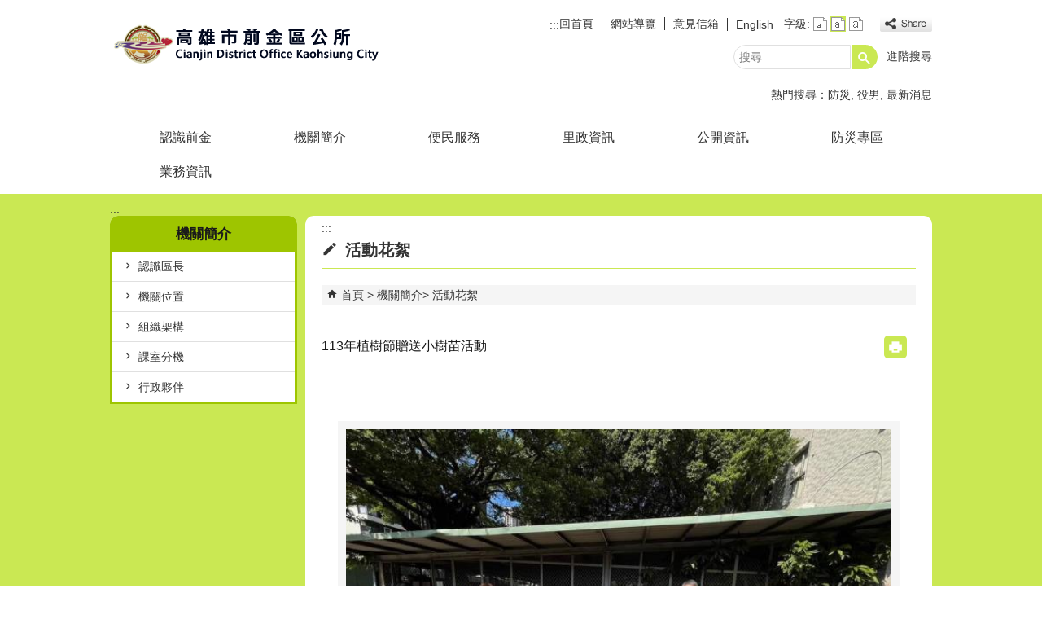

--- FILE ---
content_type: text/html; charset=utf-8
request_url: https://chiengin.kcg.gov.tw/News_Photo_Content.aspx?n=052595FC30CD209D&sms=8EF82CA3980D7D2F&s=1B5AEB9CE4E60925
body_size: 86660
content:


<!DOCTYPE html PUBLIC "-//W3C//DTD XHTML 1.0 Transitional//EN" "http://www.w3.org/TR/xhtml1/DTD/xhtml1-transitional.dtd">

<html xmlns="http://www.w3.org/1999/xhtml" lang="zh-Hant">
<head id="Head1"><meta http-equiv="X-UA-Compatible" content="IE=edge" /><meta name="viewport" content="width=device-width, initial-scale=1" /><meta http-equiv="Content-Type" content="text/html; charset=utf-8" />
<meta name="DC.Title" content="" />
<meta name="DC.Subject" content="" />
<meta name="DC.Creator" content="" />
<meta name="DC.Publisher" content="" />
<meta name="DC.Date" content="2024/03/13" />
<meta name="DC.Type" content="" />
<meta name="DC.Identifier" content="" />
<meta name="DC.Description" content="" />
<meta name="DC.Contributor" content="" />
<meta name="DC.Format" content="" />
<meta name="DC.Relation" content="" />
<meta name="DC.Source" content="" />
<meta name="DC.Language" content="" />
<meta name="DC.Coverage.t.min" content="2024/03/13" />
<meta name="DC.Coverage.t.max" content="2024/04/13" />
<meta name="DC.Rights" content="" />
<meta name="DC.CategoryTheme" content="110" />
<meta name="DC.CategoryCake" content="CC0,A00,1A6" />
<meta name="DC.CategoryService" content="E3Z" />
<meta name="DC.Keywords" content="" />
<meta property="og:title" content="" />
<meta property="og:type" content="article" />
<meta property="og:url" content="https://chiengin.kcg.gov.tw/News_Photo_Content.aspx?n=052595FC30CD209D&sms=8EF82CA3980D7D2F&s=1B5AEB9CE4E60925&Create=1" />
<meta property="og:site_name" content="前金區公所" />
<meta property="og:image" content="https://orgws.kcg.gov.tw/001/KcgOrgUploadFiles/277/relpic/66531/357928/4acd9b7a-c7e1-4790-92d0-d5839ae4fca2@710x470.jpg?rt=1150117203810" >
<meta property="og:image:width" content='710'>
<meta property="og:image:height" content='470'>
<title>
	前金區公所-113年植樹節贈送小樹苗活動
</title><link href="css/index.css" rel="stylesheet" type="text/css" /><link id="likCss" href="/css/detail.css" rel="stylesheet" type="text/css" /><link id="lnkCssSysDetail" href="/css/sys_detail.css" rel="stylesheet" type="text/css" /><!-- 月曆元件載入開始 --> 
<!-- 月曆元件載入結束 --> 
<link href="/Scripts/fancybox/jquery.fancybox.css" rel="stylesheet" type="text/css" /> 
<link href="/Scripts/fancybox/jquery.fancybox-thumbs.css" rel="stylesheet" type="text/css" /> 
<script type='text/javascript' src='https://chiengin.kcg.gov.tw/Scripts/jquery.min.js'></script>
<script type='text/javascript' src='https://chiengin.kcg.gov.tw/Scripts/oka_model.js'></script>
<script type='text/javascript' src='https://chiengin.kcg.gov.tw/Scripts/jquery.cycle2.min.js'></script>
<script type='text/javascript' src='https://chiengin.kcg.gov.tw/Scripts/jquery.cycle2.carousel.min.js'></script>
<script type='text/javascript' src='https://chiengin.kcg.gov.tw/Scripts/jquery.touchwipe.min.js'></script>
<script type='text/javascript'  src='https://chiengin.kcg.gov.tw/Scripts/Chart/highcharts.js'></script> 
<script type='text/javascript'  src='https://chiengin.kcg.gov.tw/Scripts/Chart/map.src.js'></script> 
<script type='text/javascript'  src='https://chiengin.kcg.gov.tw/Scripts/Chart/highcharts_theme.js'></script> 
<script type='text/javascript'  src='https://chiengin.kcg.gov.tw/Scripts/Chart/tw-all.js'></script> 
<link rel='stylesheet' type='text/css'  href='https://chiengin.kcg.gov.tw/Scripts/Chart/highcharts.css' /> 
<script type='text/javascript' src='/Scripts/jquery.cookie.js'></script> 
<script type='text/javascript' src='/Scripts/supersized.core.3.2.1.min.js'></script> 
<script type='text/javascript' src='/Scripts/jquery.blockUI.js'></script> 
<script type='text/javascript' src='/Scripts/jquery.nav.js'></script> 
<script type='text/javascript' src='/Scripts/fancybox/lib/jquery.mousewheel-3.0.6.pack.js'></script> 
<script type='text/javascript' src='/Scripts/fancybox/jquery.fancybox.js'></script> 
<script type='text/javascript' src='/Scripts/fancybox/jquery.fancybox-thumbs.js'></script> 
<script type='text/javascript' src='/Scripts/jquery.mmenu.min.js'></script> 
<script type='text/javascript' src='/Scripts/jquery.nav.js'></script> 
<script type='text/javascript' src='/Scripts/WWWEdit.js'></script> 
<!-- 月曆元件載入開始 --> 
<link href="/Scripts/JSCal2-1.9/src/css/win2k/calendar-win2k-1.css" rel="stylesheet" type="text/css" /> 
<script src="/Scripts/JSCal2-1.9/src/js/jquery.dynDateTimeMinGo.js" type="text/javascript"></script> 
<script src="/Scripts/JSCal2-1.9/src/js/lang/calendar-big5.js" type="text/javascript"></script> 
<!-- 月曆元件載入結束 --> 
<script src="/Scripts/fu_Accessibility.js" type="text/javascript"></script> 
<!-- Global site tag (gtag.js) - Google Analytics -->
<script async src="https://www.googletagmanager.com/gtag/js?id=UA-98361982-27"></script>
<script>
  window.dataLayer = window.dataLayer || [];
  function gtag(){dataLayer.push(arguments);}
  gtag('js', new Date());

  gtag('config', 'UA-98361982-27');
</script>

    <script type="text/javascript">
        $(document).ready(function () {
            var strHost = window.location.hostname.toString();

            //無障礙調整，讓快捷鍵可以有作用(edge)
            document.addEventListener('keydown', function (e) {
                if (e.altKey && e.code === 'KeyC') {
                    e.preventDefault();
                    $('#accesskeyC').focus();
                }
            });

            //自動將網頁中地址連到GoogleMap
            $("map").each(function (i) { if ($(this).html() != "") $(this).append("<a target='_blank' href='http://maps.google.com/maps?q=" + encodeURIComponent($(this).html()) + "'><img src='images/Icons/map.png' border='0' alt='map' /></a>"); });

            //附加連結圖示
            $(".content_middle a").each(function () {
                //取副檔名
                extIndex = this.href.lastIndexOf('.');
                var fileName = this.href;
                if (($(this).data('icon') || '') != '') {
                    fileName = $(this).data('icon');
                } else {
                    fileName = fileName.substr(extIndex + 1, fileName.length);
                }
                var IsPic = this.innerHTML.toLowerCase().indexOf("<img ");
                if (IsPic == -1) {
                    //相關連結模組
                    if (this.href.toLowerCase().indexOf("hitcount") != -1) {
                        switch (fileName) {
                            case "rar":
                                $(this).append("<img src='images/Icons/rar.gif' alt='' border='0' />");
                                break;
                            case "zip":
                                $(this).append("<img src='images/Icons/rar.gif' alt='' border='0' />");
                                break;
                            case "doc":
                                $(this).append("<img src='images/Icons/doc.gif' alt='' border='0' />");
                                break;
                            case "docx":
                                $(this).append("<img src='images/Icons/doc.gif' alt='' border='0' />");
                                break;
                            case "xls":
                                $(this).append("<img src='images/Icons/exl.gif' alt='' border='0' />");
                                break;
                            case "xlsx":
                                $(this).append("<img src='images/Icons/exl.gif' alt='' border='0' />");
                                break;
                            case "ppt":
                                $(this).append("<img src='images/Icons/i_ppt.gif' alt='' border='0' />");
                                break;
                            case "pptx":
                                $(this).append("<img src='images/Icons/i_pptx.gif' alt='' border='0' />");
                                break;
                            case "pdf":
                                $(this).append("<img src='images/Icons/pdf.gif' alt='' border='0' />");
                                break;
                            case "txt":
                                $(this).append("<img src='images/Icons/txt.gif' alt='' border='0' />");
                                break;
                            case "map":
                                $(this).append("<img src='images/Icons/map.png' alt='' border='0' />");
                                break;
                            case "odt":
                                $(this).append("<img src='images/Icons/odt.gif' alt='' border='0' />");
                                break;
                            case "odp":
                                $(this).append("<img src='images/Icons/odp.gif' alt='' border='0' />");
                                break;
                            case "ods":
                                $(this).append("<img src='images/Icons/ods.gif' alt='' border='0' />");
                                break;
                            case "odf":
                                $(this).append("<img src='images/Icons/odf.gif' alt='' border='0' />");
                                break;
                            default:
                                if (this.href.toLowerCase().indexOf("o=1") != -1) {
                                    $(this).append("<img src='images/Icons/link.gif' alt='' border='0' />");
                                }
                                break;
                        }
                    }
                    //先判斷本身有沒有帶預設圖再判斷不是自己網域內且是http:開頭
                    if (this.href.indexOf("" + strHost + "") == -1 && ((this.href.indexOf("http:") != -1) || (this.href.indexOf("https:") != -1)) && location.href.toLowerCase().indexOf("Video.aspx") == -1 && location.href.toLowerCase().indexOf("video.aspx") == -1 && location.href.toLowerCase().indexOf("video_content.aspx") == -1 && location.href.toLowerCase().indexOf("Video_Content.aspx") == -1) {
                        switch (fileName) {
                            case "rar":
                                $(this).append("<img src='images/Icons/rar.gif' alt='' border='0' />");
                                $(this).attr('title', $(this).attr('title') + fileName);
                                break;
                            case "zip":
                                $(this).append("<img src='images/Icons/rar.gif' alt='' border='0' />");
                                $(this).attr('title', $(this).attr('title') + fileName);
                                break;
                            case "doc":
                                $(this).append("<img src='images/Icons/doc.gif' alt='' border='0' />");
                                $(this).attr('title', $(this).attr('title') + fileName);
                                break;
                            case "docx":
                                $(this).append("<img src='images/Icons/doc.gif' alt='' border='0' />");
                                $(this).attr('title', $(this).attr('title') + fileName);
                                break;
                            case "xls":
                                $(this).append("<img src='images/Icons/exl.gif' alt='' border='0' />");
                                $(this).attr('title', $(this).attr('title') + fileName);
                                break;
                            case "xlsx":
                                $(this).append("<img src='images/Icons/exl.gif' alt='' border='0' />");
                                $(this).attr('title', $(this).attr('title') + fileName);
                                break;
                            case "ppt":
                                $(this).append("<img src='images/Icons/i_ppt.gif' alt='' border='0' />");
                                $(this).attr('title', $(this).attr('title') + fileName);
                                break;
                            case "pptx":
                                $(this).append("<img src='images/Icons/i_pptx.gif' alt='' border='0' />");
                                $(this).attr('title', $(this).attr('title') + fileName);
                                break;
                            case "pdf":
                                $(this).append("<img src='images/Icons/pdf.gif' alt='' border='0' />");
                                $(this).attr('title', $(this).attr('title') + fileName);
                                break;
                            case "txt":
                                $(this).append("<img src='images/Icons/txt.gif' alt='' border='0' />");
                                $(this).attr('title', $(this).attr('title') + fileName);
                                break;
                            case "map":
                                $(this).append("<img src='images/Icons/map.png' alt='' border='0' />");
                                $(this).attr('title', $(this).attr('title') + fileName);
                                break;
                            case "odt":
                                $(this).append("<img src='images/Icons/odt.gif' alt='' border='0' />");
                                $(this).attr('title', $(this).attr('title') + fileName);
                                break;
                            case "odp":
                                $(this).append("<img src='images/Icons/odp.gif' alt='' border='0' />");
                                $(this).attr('title', $(this).attr('title') + fileName);
                                break;
                            case "ods":
                                $(this).append("<img src='images/Icons/ods.gif' alt='' border='0' />");
                                $(this).attr('title', $(this).attr('title') + fileName);
                                break;
                            case "odf":
                                $(this).append("<img src='images/Icons/odf.gif' alt='' border='0' />");
                                $(this).attr('title', $(this).attr('title') + fileName);
                                break;
                            default:
                                $(this).append("<img src='images/Icons/link.gif' alt='' border='0' />");
                                break;
                        }
                    }
                    else {
                        switch (fileName) {
                            case "rar":
                                $(this).append("<img src='images/Icons/rar.gif' alt='' border='0' />");
                                break;
                            case "zip":
                                $(this).append("<img src='images/Icons/rar.gif' alt='' border='0' />");
                                break;
                            case "doc":
                                $(this).append("<img src='images/Icons/doc.gif' alt='' border='0' />");
                                break;
                            case "docx":
                                $(this).append("<img src='images/Icons/doc.gif' alt='' border='0' />");
                                break;
                            case "xls":
                                $(this).append("<img src='images/Icons/exl.gif' alt='' border='0' />");
                                break;
                            case "xlsx":
                                $(this).append("<img src='images/Icons/exl.gif' alt='' border='0' />");
                                break;
                            case "ppt":
                                $(this).append("<img src='images/Icons/i_ppt.gif' alt='' border='0' />");
                                break;
                            case "pptx":
                                $(this).append("<img src='images/Icons/i_pptx.gif' alt='' border='0' />");
                                break;
                            case "pdf":
                                $(this).append("<img src='images/Icons/pdf.gif' alt='' border='0' />");
                                break;
                            case "txt":
                                $(this).append("<img src='images/Icons/txt.gif' alt='' border='0' />");
                                break;
                            case "htm":
                                if (this.href.toString().indexOf("eBook") != -1) {
                                    $(this).append("<img src='images/Icons/ebook.png' alt='' border='0' />");
                                }
                                break;
                            case "map":
                                $(this).append("<img src='images/Icons/map.png' alt='' border='0' />");
                                break;
                            case "odp":
                                $(this).append("<img src='images/Icons/odp.gif' alt='' border='0' />");
                                break;
                            case "ods":
                                $(this).append("<img src='images/Icons/ods.gif' alt='' border='0' />");
                                break;
                            case "odf":
                                $(this).append("<img src='images/Icons/odf.gif' alt='' border='0' />");
                                break;
                        }
                    }
                }
            });
        });
    </script>
    
</head>
<body>
    <form method="post" action="./News_Photo_Content.aspx?n=052595FC30CD209D&amp;sms=8EF82CA3980D7D2F&amp;s=1B5AEB9CE4E60925&amp;Create=1" id="form1">
<div class="aspNetHidden">
<input type="hidden" name="ToolkitScriptManager1_HiddenField" id="ToolkitScriptManager1_HiddenField" value="" />
<input type="hidden" name="__EVENTTARGET" id="__EVENTTARGET" value="" />
<input type="hidden" name="__EVENTARGUMENT" id="__EVENTARGUMENT" value="" />
<input type="hidden" name="__VIEWSTATE" id="__VIEWSTATE" value="3cHb8RE+JDUIyJMDguLHbz1gRnDiWCa+Y3TDvyQKZxVrxHDdFWY6L5f+fcLyB9t9Il/xKqSkc29wMLvXkfvKWAWRi9G9rVfmGC0jBcajpzwNbkc7JMGQUlS0rRQFobmfiiYVtoqGp88unXm7DrtwR8VJZcmij+rcK/U9E+l7GpOZAwDQrCw9gnn1S4/E9z48Zz/qNT0QMCtTvyaZlrlKjjf7SyTiAe+8I1eBGUzzWkHA5Nqpcx4fU01uAVtiXmJZxwmlDL3EV5+uW6owkfLaBzPgkjthjokErF9rP5jA6R80oqPk/[base64]/xH5MOGo+0efUk8FDsg+QFY3teGgWNJTKTgBpFrLUg51yVxuFTUay3xkzaj7CC8QWZ3gkdRrx4lI8FLekBijstFO2s/gIzRkQfSxGHM6MTVxzmq8dPrZC97LHaWUwehEoTlxlbgV+40ZYSe9TLMXkKPxARJePzIsRXcBTgsAjOS04SkpIC0XdMfNVJuL7o5hdtxakK3sJO7vEDgFQdjM5/7rjc97rv3RMeIQtIbDm2JkXZZANA9cWX7eROsNwRz7t8TU/WanuKNVf85U/CfMIalzL9JXBfEtTg06xIPFBJbYWlFFBNUpkZ0zZGwTWhotTYNsSyCSGN4MEp1epyQxMdonyeD5mskvfEWTxp7yfEDPt+jUiF1fL7WnuDrfZMWjBtbTt+pAZdUPe2fM32a2pVK1hny9iypjdYJ/w/wMV51YNpBIU1B2doFIX3zMUqNTa3sLMJzXTvFXnLDD5l2kHXNYSDhXTxKeufmfHZORMf5C+M8nP0vUQucD6I0WQeajDCqTPWo4IINJYN+jATXVHBuA5hAHvRK0JdjaQVn+KLHvWY63CpUMu4p5rSyem31qEfWevOKo/WFYQ822ZP9UiKIwPHJZ2k/XNlJ/LGa2QqV6OkwzHE7T/9VdsOnI72XOZpmLzeNLvfo3/EJ4ds7/Xx7dpmi0DJwyjyQyp0mdS/CeNFoi7fJQbScwybfVD1Z6t/8Q8L0QvxlBNnED2leX3r1Z8KeC+4ThVKKwlw1ZBSerPkTXzYpAihcljrXwkHFbzwGB9S9hJhSPiUseqm4y56t7WzhUwNW3Ddc2tJSMya9tIQhbM7E6FD5MHgsU2YKGpFKhVG8kcde1lJTPop4AmoIQ0Is7SwbDCQ/xj2jkOZmkbvQ1hJoig+32tcbFytk3zWj+nw0/431f9AiHcLPrNYod1zKThMihIFOXeWylzVWnuskf3RignpjtsxzTtVwAAtUlLQ/otK02D6FoQ1kOVdNDQvYU9AIzQNqsccK0+e71StALlzJM0eZQsb6zg8ZsIH/Vue4EZPuJx79X1VpvbsLM4w2+ydKdhCWSu1gQWzlWr+pUsyfBY74jusS7VWESlhFF7aggdilJ2vEhCCDU7ixlmROuf0j1vKcqKQRzlDp63caFVFYphhnRMMmh87WM4/GWUFUxM9swbssLROx6D+EMrz/nNf5W8hwID35yNu/1zj9syrO6Db2O3YKKxaCf7tdS846474JVm5JJXZMP0aeXh65IzoPmEffKjCCwZpFcVlMaiRgXkoMJh+J9lBqxAkVJ1hTdVB0NtswxOvDCsX0VpaL99mzSmNJB8Q+QcPeW56G2yUXaubWk/HTsR6UuG6wC76angJNZsVmn6/AU2fbhUGSbd92QpKn7JyYo8hyN9vJyWnAanGQ8lCOVOcjgjj3CbnrPj4WKo8WrSKK3UzzkIFVBhZ5Z91uBvL4rwJsH+s/ckOpiFH+OAqaIRfsWN6uqitWqkzzQnWWr+C9NrRDyopn/UgmU6nAArqV4b8G1vgshMrGKu5h6Hl3aPw5Pkf8j/kvFN9899NDqpO4Wpru3BEw2rABIkT5RrBFrw15QNGi57fFchNeuoqwLqe62nmdaS6EnOndeW6XV3LNTfE9ICU0O6pp4SA8C5EzTVNuwagDeuDhXPsIuCJd8SMwEyEqveVHbQi1irJVwO+VgE7003XRngPUevaCKKdp5jWzw/V9fSpIIGatvBiZ1pDiJCJnabHg9h1JuQaQGhqkvlz3iT47Qz3ycH9LZc7erx+YcXAb8B499oTA0VuJprb+4xuOre98fWxqqmgwryRmQOJvD6jdnpqoEW64z8qgRz1tVHWAuS+PJ1IEfI3uX+ZvX7hosN3Ce565QIyKvlI1GA0b8xlyp/NddTXee1VpNB4g6iQI2wLPU4/2j+WRsqixAuyz11uRt5ne5fFlQYKhh5cXZ4RXKo9+A8LPX8iJe3N4zPaFDpkIPl3o6g+/DPpJA+m8rClT0VoFx9Adn+iwiw2NYyQphLcoCJPTUBCH0rfKYTGTC20YfxgXMhM3HKq7dLJx5gvwWRJz4mBF/[base64]/Rqrr6zDBNnq2bQUQ4DVh18pp3iiokCpzeaMyKaTyqQ4PFv4TOybgAzCQhphM6BfLzldqdmlyCGAkQiCjEsdctCFg9Ckjzva/+emzQs6qVJQL18/pQUnVPZoTwp0YvxpQF5D9fR5AGCcMmkhtZFryYQ7V15/DOatSTLdx548q+0jfXxOCDPHq4l68xqV5ICgeKy807/pjvl6ytFrWvXs1BNLFeXzclSgJFOwX7BAK/2yqT1ax6zEiDgXKeefor80FIQj1M4FAnb+oU9y1gqCUy0gh/0uw1cNmGa6bw9O8Mm31KLaUwnBn2hQIP9kiSzIvNnRS3wEXO3tT+im/eYcQYrLar59ESIoa1XLVW1ork9YrM7yfhIdghF6MhyGpjSuV4R7DZrjiNk1DzUVzf6Nxpp9jon+ZBI7JZbfGMzo12q86zHc6iE9JgjZ69hH8W0YPCuPHFyS+F4G3o7OzB7mKV/hDiN/DAVO1BVIiFJuDdbidPWYel7YLLN8WCg+kX+ci9s8Ynha9FQUhux1jQfkEmNNyhSHlyE9E2Y6wTbaD/upGVw09sDlYTVyO4LPjtNN1K2ER0JSRCDeUqpKNvwb13g6U9GtMT0H5Er3gd8LwV3/CfNW3kFbhBspSV4Naiz4yot/YUxAa7JwMFfUftbHJ8kG5FE959SvMxrV82oYI98f1gWabEc53l450I5g6/t7Da/YeDr7ZJdqeExtWLaOiCtO20zwcXxlV7FzxCviCVYm1nQlkW4DWETNwjhCWM/Rink+m8MbOyyR7BeforPgk+0scwLUmIUDIQ7irRNKlXOyY5nY4uwN1uTNQpSjuN3lU4XNHq0jFF3tE5hqlsDmsn31RR+UuE81PHFgyC5m0eUDEDY/BH4USdhKc+pBA9XPqdoIrbzM/eviTuHKl60hvgKbcp7AX3or85ibsSmTvHsRuefttZ2YFWpMLidxYWaqdhTaa5Y98EUDQTVrzimIA3A52/hDtFe82+KdA3VoQq77pwdk/o85ZnX0Nj/xdtlGKjw9A67bUdKnOB+KCx6R1+iLYBPTCUNB7qRLIa0eZCv8xD8VsQi0BRU3CKCxch5O7bhDAYqoLg/WhLLc9AHd2Ocjdta++DmD2gAwcIytRnBPbs1x87aQiz7L9O0Ql+ZEV+nSDvrmAUH0oJ0HaCU8imyCG0G2F+F0xmDTe/SWDs/n/[base64]/sb+6g7ldJHWOY7mcFNVUlE7S16wHYry9i8jWd9C3pS2Lc38I8SxQ6TjdlFm/6H3SltFrP8ot1VK9qzTrhWfRm7hv+a2/jm/gj3uK32IBelZKWdZLY7G8KUZ1AzqbulOclrJdF436VqeaRBhm3sbxSYaF2dK02+7wpomo+nssC8NaU21gzdGOodYRLg/4g0wrWiGaOaFJ0Miv/T7yO4s0yrxzrWNHX5ZC5+StTtWz8ZMeLLH2OMN5xtzRJkvQ7W9ceQF3vt0dU8lp+qw+os8/1xDx6yU6xw3AjzWCMOY4OPGA0/SpwmoRkHK0CDsneicek5Ff2rjxbqFZRx8loTVhuOz2b9SQOmvmrV4lyJfzVRXJPqmBtIo0itXIjMcz4fg2cwpqepZB/sPo9PmLkqw0LDoSfKcYcaTokVOnPl2HZXV5J9+DZfM7w1d5JlY/tWIsW+PKwo1snbSC0Uuyved/B1bXivOXSAwIxOT73zvRe0mYTczlIyO3hN8nPGy3nyhtThFM/M4/91ZhPhdD6ySzR5N/z07AZNSobp+VqS1vHy12GwnC6tkosIPjpAn8jbdklkeCJtMsdw9Tq9Taf2eHcryIPK5sPupx/bArC3k/jstvJzaTQ8nOxNsaVR/nu0xruWYL1khHs3om3q4BDhP7cahaaULcEKUsgXit41eJX6JQ+6B8Tg9jFMNrx8H1AgGEQmgu2WpQ4a2QLysdT49CMQPTcotBR9yGwkiGuTAYNMZjBzlKkoyPit/JDG1YQImovs2bUga4z/DIYWDm7t9eOPTTrup+mmPGmGwzU+EmG9UCMMYI+IGypIZRtvBfsWxSsncZW/VVXaxNdjmkxYMf639WnhuF6X0N+cWZNey6ZOCfhNhRkc/3HY9TkdWHISb3j3ppTJr8UM8npEi/0PWAQ+uvwLufMuu61PfWYpa9Y0IVC/iX/0qH5lLvp3C/1bb4jjJnxjxXKXCI0hsoSd3C1jrQRqneHh884zyM9lrBXLHgp88IMUrTNrFxiO2UEZxJJWa8OWixHJ/W/XFdrXL3udfx9f4QOOAOM09BJTyrcQPLOR5QRwoWc0UrrrV5N4Bh8zkkrLdN99PDORVO6pP5wjw1ArYgdE8iu0fJyA7krxMNTaPTSZdt396Boa4L7jmsMEW6xm4BhObPZ4OV7JRAUKhKLRdZN5QWE785v2t+Y+CiEgE7LOy/mfSJ2aLxfR1aLbqhFyMoMP0apkVjR/STyaz0Y2zekFtCV7hYg/UdRea+aAg0Gj4f9kXE1ZyoZUU736na8TGblkfiTvy2uhPf8W/VwNbVNlWDq4fv9d8QRY3TbG/66+sfjmSoXzJh7HZiC+XVOEPxg3yuFs86hkSC9ESfEtACb+gLtFTmbyJAYQQm3EAAiVRwLa2DOtSIdiwRSI48s+ukO7kf/x8BYG/XkdvHNwL3ldLUPzANUsE1XhCtvdv7124qrAav/8KJe9+uIaU2rb7QUkbqgUyJWL4bt86vyGjr1fMPBYQSbzY+ETaCMNWxFgfjxOjqgDMcxuL4GUiCp6xuR58aRG38xg9+5uOWNDnQbJqf7WOe3AC0FdBJ+5EFibF02QSvh3KEUBTl0Gy4Fz4A8oxrP2xwrI/n5CbRFn/ZhEH/xqQIHtIZ5KS22pbiTTdm8vh/tapdkNxbiAa4Yo8Cqw9zokbR11Nhim3RrEoif/gaLfyK41Neyws7TYFH2m9Yr+a0UguWK1fbUpRji2eepMagWvOdL44a2rQFr6sE6h/FARYjhGWHC98DRRuEVE5KtWEj3K1okqkBB4Ar+9wpFQ1o8vay3glQGxKUmmpCzYRX2kErHM680ERlrkFh3Qtsn80jW4lO2lg6NBGgvVbUnUbia+6dcnclMrAJ+v0qY5cwfKMD/Gtij7l2zYjlNPgxR8bQoK5EsTF8LO0tp21JsxWLiFlAknkD9nKg862PqbXcxSUvg96LtsoKVB/mQ6wrNg8C6ebhI/0+T9Z4BGkhCcBBC7WVEKSiNb3G698OZJAbad+Hq8HXjQByloxRgVGNwL1PsVh5ftkunfq3I/jzNfzuT7mttddOR9MbTZj02deM/sY2x97sobhNL6tMZtdVLgjWjU9EU89/64ul2zFkM4Dy4Xkm3ULulJMXxe4ZW5tJjIzPs7EP8Qz3NUIcA4nDrfmFK+JnQqAiQHOxBZ79HBF3lss+G2lhX3EaZ8+HVvX/UtKoLJTcr02JnDsdFxgCNWqvSnBXmJBSs8UAhlxjYpf7G8tsI7EkBW0bvT1r+K1pCGNH81n6YMGoDdqORZpv1PjJRgnNeoE6lLU5VrU43ZS0VKbSoykkDtgB+dAm3tJBjePSqZpAQ7bpeUISGT7TeMwfnj/u40JlKHo+y7bDfjT22sKHURXNqYLaEMPcx5nCfIpaf8xv2kj+VIOKB6UQ4fnr5LH8srkd6NElG976J/kPyJs925zQ/KxDpmqb2tI8Tykul65yj6jXN39jr+RV4FzsuVbyPldZw9797bJy7+WDX2Hn4wVbN8hMJXb4VHomvaXrNK91LWXo5DA0idRIT9Ec2mxlail1gne8EtaF/N56t4XZrBrx30DEG7EL1PzkV9pgfXlqKTFgebNJRdmisXjGhqBi4mzOd2l50mfOHoxPtR1q0ycH7sQkzCwTIZYGQuO2MivkAemCECQ1YviI4myM8+keD+764liKT1+WSgrnGDN6I3m39U/a7MqZaQPKwPXow0kIwuFe4j79z/qH7MQTSaSgRlyEr8SXUdWKc7FfvYrWTj/LF+xkwO89jmVNgHRdxUAKBd0/U6hLPeOYF3SqVwKT/lV9KF3aZM1gXlOzVy6ftqxdVhmW4eoEBJ5ZDm0+uZWHkqlgCuBwfzu2ld2u1DkIvVqLb4qRBOYYefgJ6tVrHHfW/StqXR4kcoOLdtpBDfyVcy48Ivno/wXQ3oNSxitb7QrGcKwJ5bJkhwWCrmp/WzMSMNsg36JNRWhrRJc8QF0GMZ5pEofqofTaqUmEQJks9wTYTvolMSrm7Z6Osj502jcwrhuyjlegFXrN8tHgMzkBXOeF7z60UyE8t3oVo/DkhE3pzon1wkDAj0FJmS5lObziUIbzapQLD3+oHoJ6uyoWOqS7hGOZKpv0tqNlUdY9LnKPkUfA8QkoLfJb0/SPMohX+YphrCpc6asY3Ha8OT4hIGbcDCrSDvMDtMFls3l/rsDZmENEjfehM2Z88RYUYE1MnBmA+68Jxv0kwW9UY3etkGf2FPfCyGaWoltGpTZG0SP6lewfVTqEtq3J2U4Diu8EWH9l+BlWMksVQrlnFv/A1ixS6pP9SxnTyP7KUz5xLJ+SceiGOgac7BdUCIJF4Fv6yooW6NLPW+kGn/GqiSWzAPk6zHuGf9+/kCHgfBjrwMtnMutl8kQ+vsTUOMpU+GCF/IaVnmdDfLqxrU/K5K3cL2rJI9paND2DcQpEHSt3wVff1WslyvRSUTaJLvYugPIaSYiDHeKihz9FICT2KI+JrHL5uECJVsuixTwLwcHQxNxe/cWJ6OjN7gC7t5XCOorefoq5hHQTKBuOd47vo8h3Uj8pMIEI5EPudNibm65bHb/1gmSSlipNb9YRe4Yzbbsj75zqvoei9yVIg0muNn2zgfORbxhwREW+EU7Wf3vXG5NqRjb4iTQSvCTc5hxsur5YhdQtfrFVYedwzy+2J7Sv+aOAubRMvJ6PJ12TYy2Cqyw3RWxAyKG6D/ump0bUmS2X1cDx2C2jfausuFgVV+zfsZhFkpW5bKmJ6v0/TgNkHVhVOHVkkxYNSMCKTkFVUGKCJeYMe2drDWlOD+9OeSLZ2AJfLvIHC1sKwpjlLEyDHOy0zwk1MotvP0nmIOSFzcNGQdnOzkSknuPXpVT9GsrpQEDah6D3aQhcraYfiuim3SvzK78QUXHoEUeuE/oasG75sE4wxLHiaMw0LNLoftwuTbxcQSyV3hRdAe6b/KLX0mZ6ev53Pjw7b1NX9AHRmILGjYi1N5pAJzeJQ2uz8/pAH5B7q2RRm/zFt3cZ7KdWTLN0klZHN4wYQCexKVaSMulAqqf3tVPZwPJ9PILTsHsXzrtMjs0Y9DbRFqeuVLJu05UQeYttPYupOwqCd3lBIPsiUwNIs4PEsTly6K+lnXtsDiHfc3hBqgGq614faPtBBN5KhjtaAVzGai/QWXAy+kCGoOJYeLhSKVDe5/Pzt4sCEnDHvC20/l3OHgQGauZPiPnbKuEBuSWsOPWkt11aXS48DHRiCxOuKE7vGy43opx9Vit3n8OuvVqUzfOXIpHoDRUaocujY0/hpZQhv4in9/TVCWovJP47kUOZCVGIzVfa9XBy/MNaxDcZH1eLaY0qPhCG1aou1OK+J53o6bE3j1mDo4yF6ms9Y6Kok5Zhg4UZJNgeOXGrVveU/Fy4XCmph5a479qOP5Qp+ixj48ckmhh+vVAU05NwfmpCvU95B/qWujdANRtMwyw9RfajuB+zF8rTUbINANwohQSIBpXkyFm6htLlO/A436bFzBSScYBDVsoktyORSbnoImNRf84tH0rW9BptAQTPSVfckuImO8r7H4ZSYlKi9R2IerW14MH1jJ5xeNvSTP/Z3QGps5LnU2SCkIjQm+fqz3Team9deC2UWMnNJFCYylzdHbwUY7C40neyAgOEaRqH4tN5yRnm7YqfIMBmrlnWN/yYyWsZJ6QIm9qslmYQPmbf7brrGS6GMEl1nGi24Mjpe7ySNWgpggHDcflp5Sei7kdOaakBTaKwuNEa7LTrzi29uUTIYS391D6DilxeaPyIyxU4HhzwTlE+14zA7mU+gxb4MMgIwCUX50bS/RhC6pkyte4EdDAy/zXlltgRcba9WcD6pIvTuIMLzUh55vL+0GT2lGlET3zRWOZuI+ynzHj7m+CU5VVJcJMzPHNgAUm7XElQyX1dopgIkInRmWhem1a+g9VYYdH1tfjgRW5QRiw4yxQ2T6AtZFU0SecbzoDysWXz/E7eKt9/mN9n0+pInm1pkbV0eiljKHAR8RS4OJbB2IMWEm41pl6mJZJtFpOQLm48Kf9U2DNaP8aztyWsL7guO/e5mEok+i4o+DlDXwKPhLCRKDU6XxFAPiXtGgGylKeLK8TGxqgZTPVsY5mpHnUkgqZ5GH4/elZBSJibszK2mvWx3glV9Gqsgnl79hLxHpEUMH1yA2M/nzINxjOGvTDfR6h3U1jbVT4R3gQK8ZTKdhx3VX2hNe6CVEndLw30meyDDFX260bpfkJhcAm5FFHuUxTK/[base64]/CIFIVlxsNLaupue2LyiA8LrLr0IhecRR9wEikL70EOaSMEhSIUWQ8GoKjN2JSyRZK0BT/ivAu1ifmb8Da1caGqzlgE99kFAiILwDxV8h48xVUFDRYf7pcGiwAmyGgWJqiYEPxb5dTsirBo94t7VBj8r7YpgjwWFNKkWew9S2zaY5pZyy9DZLZbTpglGuizJ0jT+R3tZ7pJNQdWX8qrtGnpX8k5gOljb4r/vD5NCo3g/1zZFYmEHLG4qDhwwJDonPgHdYJYo0fBg3S0JQGAEBW1Xys++JIzuri9r3NsAP1omj5nOvrgjwDR7Msye+wMvkwntK6VkCm02n4t2cSJX3caSlNpl50TfWp8wT0pPDZ/DUBfAVNNhQ5xEPOeN6ppHydqnJbzytYNqBT0U6jADNAZax6ziyekrfcOVIp8SYSZuzndiTWD0DKMOLgN/B4560AOcPUzrbYLMcnJL7tfnQ5V3gif0LwYsqaz2e0ne44TehbkblcofjPqhIamX51ceznB7wybdU3m9z5CleBy3O4IfPRGX9iiAA2Jxlle77a7IbRPjF53RimMe6KaUeQu7edl0ydk/ndV2Dj2K6lPppzhGvEuVwyhb/sD7oNbIEraQdlR+oYkjdu+foY+61o3yGO1L74a35/B4SQYsugMeazJ1W8x+U/MCd3ZbSFf3YiKXB+sdAs63+2b/FOF4g8AqBRmrasxnDh7Jp2ewneyHc7399xSpaS1A+2hAIDXphKveNvE2h6APqKnswgO0B4WlT9Lb0yw/4CoicnTqOp5jB1GWEXh1CSy8erOVZjcWQVxGnqjHJ2NCk/1aP13pYbB+Ds//DN6ynamABhgHEo8vSpa8vZSGGOjrqVtxfFdAhAnaA2DQsjVkunpoMurNvNJcn0u6Nwj2CBxaQgQuAyvIRZ7O84ZFTCNXSeQ/m/kkcyEmBHyC4dEUYcF6JYX0IBxAQ2untOEH9RmNDj8XuIgvuZtBM2uNC+vVnSL0uH7GJu6+jUVgImQltDvc8eF/vFFOH5Gu8rouSTFppKlL0Tk0sg7/h+x0q0FB+/URKnm/CEAwoGYPBFcdcerbUwNpiegJnMzFZq+zcpj/t1vQSQZXqTqpyXTjbo900eWf90InLHCJZhP9/RERMlGrf0Dr4gGUlbPDtAZSPYHw/[base64]/SgSCHe4B3mgOR6oAy/dhj2TtMVC5B+DoLN9H3vl4HEHvDTdQhYwXozJlrm3MMulyMB3+ASaKbKEVl0XzwcYTHDFbB3Anj3y87I+bkXb4i8N8PmTHb2DHHDH0fJc159B1yqGh/nx63QQBjL+Wn4ttMCLLVuX3QUQOgXHA+TIHgoCA9ttpK923dLhZexy00AVsp9MEodzBa4rjc3Ig61Qz+9NIE1SDlQEdyZnz0jfA8nHSJTwfO+NS+Gc7Kv+fF7kM+L+IRuLTV4YAbNq0u37muzvBYileIJxaZAVjff4OGRgfQlo3b/rgUF93Jc1iocehvN43DwohZU96VoLfRqSUysMcTtKj86O3jeFEGs9JynW0KX9E4zmUfynKXTK8BrqKqseINZuArJ5yu3rcsF12PfMMXacsFtG1CXhjDoTMZsLtvPjG228tdFNiWdBPFw9L+WGpUXkwKfc14DOJqqmfyPKXyPOwECQ5CYppj61gR/f6flGZFCq4iNh+oWQgaJpnrju6co3rTxAEjg73nJ1lAP4uMoK/PtFGMjQwyilF8bc5mkAE6lbu7YBP/L8PzorigGzwSnIyeDeMonH3udjyX2IgkJFkn7zHHFAEkmQKokVE51sW8+0kJJ29bF+kNXYmx11VIahkFGcSkNXYtjg9lqe8cCGKFwa7iWA/FpBYTpFujC6VoWREV/pijBlAWwyPvemaGAg815jce/k31Vz0N4Q99AJvo099xMZzsfg4yV40Mu+tGaa+AJ63rdndZBOwIewpEXGDvChkSfxg4vdQj+3Hl2aqR9O75+TJFhTc9yvmgn5YoPQZ+mc2j3aBDoh8xSCIn7PHF/ErOLs+Z3U+Yy23deK6k+tbaaXSxBBmbl0GdmKHDv474qyLNiQQ85T+pXShA7tLpp7Xfwgey2IAlhEw6rwWsZN1QLrd3K/gdtHe8up6PJGGFiGHUkiroNe3wJ/[base64]/UjrEHXUphg4nh9I5ejly+jZfiA6hadZYDt0pJQrFMMFjGdOq//UvTaYfN8ThLwZ0ilx7C4CiUHy/50tdEg5GhMqwTX3pQvTu/[base64]/QsV2wrqi2eluv41o7DfQ9AwxttXl2Hx47A4PSRqc0AnCG/[base64]/XVp9YyOsSY8xub+4n/9KJJVUZ5qfTq1D1aSo87+cfWxbvDzqKT6+ePkbjU5eXP7YCdnnfnXzi7Isd1CykPVa3IdN/2msIGM5XiF1X6a4Kf6KSllbzZaoQug4etzpKwtWnDYpuP4Ii/co6PhDmTypMGOda7gbZx95x1wieqQhEnRpt75apmIbeZQoXuYl0plCrQWLBn5u/EZkQDB1rpXBJlVzGSImXYUNAXk9KoOYylea/[base64]/EOwMEb//0bb+WrBr4AmOm/NyLOFUO8QLjx2MgnxNuIS6/Xg2Mm9p/H/BzzkCUYuZJskuSux+Ag9mowI3Y5yWEJPxy1uMa2toZ3w7aGN8FBQDW/3XjwXqFsCeYjv8w602gNbJmXVqvJeBct+o/mxfAS1DZ/WH9TpfnwF/66gND9QXop7s5/crutNMihyLyUtfTNF+Vo+Z3lFZXOF/tcIKLlCBO0jGlibJIDWneUopb/g+EXMLgDPjmUW3XZmZmJEJDLL89Iw9LNCR6Ubs7VrQN8TcLFGWeR/ITTi4WT+OxwVJoOb6uwqbO58a3/rnJmFV/FO8TXcfkAhSDCxQ/rfIToRx86ua5WqTyeb9f2H7oxgEx0WBAfKtdExfzXISiR86FMgPtqzV/X24iCSkugXYgMNRWscdlF93eN0/DlV6y0Ey0ybtt+ultqHWbqSUB8nkQeM9KWo14qXaxlhWlbZ1hDOegjVpjXcH5BWcvUkKqSfLrBTFLQqARQwWSSxQccgBlmJVy7Asb2kOay87ZwP/JBtOY1WK7+nJTa+JSMuWniueiaK36d/vhL/98HHCWYGLw88Kl99m2oaE7e2fiNXCum/y6cFkfcYg6YLtksXZGeOzahfuyGT68kC+88rQNbyaQY6ZNe/MezArKTRF4x2iBB+GViSDA7Hj7FEfbpOdKx/rLVmSZusroxVmPZsAHF/pyGJa8GmOenfcdSsS5yM8/52WNhyuFOyT/YDocB+o9VtEUkNMOnkZszo1tZxjrXVrKv5GORX0gcuVX7kKR+OO5n8WPBaOLNs3uo/qU0oz7UsjvqW/7qFvsfgigg2kTJNhCB5fWd/Y+XotkKOPMjSuhTfo9+9FiRdWMnEjfwudqyVgZhkOsI36iwPvomgGsOsUGh5aZyd8ScFEOrNFzB/Y8I+Q0NlkgQ0HDJjCnaPpOLPLZgBCZf5vVfwVyKiUXRIO4c6wA4D25kfJZXtPi7pmCFg5UbqEJPQqHzB/dpqLNT48ew+lY2NGfED4sJKtE3PcsGCZ/ushG+SBAv/BCoKhVEy+/Rqsm4NTo2zpGngzaSEPCA2D5SDMJwxwhruiohZpjwhBRfeC0eODg2Jh0Uw6S37+o3vXMq6i+CG16WqgNAcunnEseagwchGV/c6H95K+YO5T/ZepEpCmTNMA0ajSNh5xhNXdcB5xqEcE/NfeeTzsIuaZoZPoBRM9tgqfFwgnbNpaAl+f2KUzDt/ADsKjLQjTRuVvJfqnyOK7SLsG0R7HtgKL3jAONfWeLYWCbAaaBgkB7/8Hj+oSq5LzmFOVpr7wo8FZplrAQIVW316TR/RFs9yVG/15x4tlUYYUr6brpQT/gR6KAI+y6iRP4w0SzU9pzvQBbrpdbLh6hRB4LhdR0d1uRmf2ygtyvSz9QpqDTSILmgRCF/x4K89xFs1fzGslVrpwCBCedaeJfJdjfrYAHUqhh4uvlZRehigC8wIjNNZE4aED/lKg1cQxoRkke7diPYoERUIOznCozJ2QpwJcPX5DUGjKXBTODSnSipIo+HQlFTFc5tpAFbEiFylVey+AlDWUvynpzrMwmBY88ErlGKZ8bg6OdUHaZPezt6vpzNegooxj10vDOMM1w0TMGueHhNlW9RhWd6A4u1V52kdItK/QoTGpNMqr6RFLo+TNDy+U4zrLRuW1ZrgblyAbcPASq05X08+RrQqVRwxIt4wNfR5wS81e1mbi7AEv+NnZAbvaAyx75bFzphfdpgqpqpJRRYyVRi5JEr81C3ZiAX8FWr+DLsKKSJB8bx9BfbONpDpPs5mGAQBRKKkBCHO/d5GY0re+mLYwWplbzLsAydAAgr1VdkYqdPcykFIhinZIrzwIbh7oIt5JZ9xtshA1d9PEa0dz9UIELg/q2TeeeZXOgpMNN8h3gPANVDN/OF7vjTTSBkwJqVtD1D/0Ym7bQM4ZcqTqJylDcQvqGR3e3DAYF0zRQ40UZLbUynGgAbaivEZ/IX12CN/r1igpWOrlpU7tyJjvcQlFXPx+16nU6tjVPBMJ2hbf6CMqTr9uUBxhZCbsZ76bUGAqPtqJrVipB3IXROfvmYhpUkONdHRhCqZTy1mYMpwSrTnyDCyvSyG262RifTk9hRx/uuh0N/RKgFwog/PvSMmSGHlzjCxDsdB0Dm1i8R4z5MbYLajrlxkCOcGUw5qm7QIwqlbgs1rtiJ4jZtHzWtkbOJpGEcQTh0uYVO8ESg/bOyD0jExph16JmFcOSElznh0Y+Lyx9ijmEHswsnw664DuUzy+6crRXcwidckMB2lmaeKbOSKI+pKXoPw5HczeIyTX1PQXK1oH38fjgHj4p5H9pKtO+5izSVXHmKsddGjFU+4/[base64]/YsrtdYGwLmHjk3AbX4qfhdpG7iLEyHlE0pa8GWJuhrFyYUS6hf3pc8t/074SkpMAV6U9BSc1tJaT2DhyZ0OyuG2V7lq7jW+ruQqzBpvoO0ONPz8cLCaRoxq0G9ZpiUT7m+6N0X5pgJb/Hi9buCgYmOaS/[base64]/VckkVTIpvhaV7mB6AfPv71xuRcP+D3HcBQr7TwXH+I0pbqk2rkhgoUr6uUVk13hF1fF72QWCSpI6xwUaIxc7MCEQjnFxoCQXDyWvdr9qdqTzbJTcZ5RwM+zYnZuZwsDrogRxay5b+0TRDqfgn/[base64]/eLhupWnGiSfqgFgEW3TI0oBwl/1B8QbtpMFKYypJp2EyILWoficIiJ4zHkC55zl357rgeGSLx/ZZcWjpasm5a82h5ZMuhRsagHuHWwNIzN2HAhJOcnq0CBf0uAdnWwzsJGOcl6beo3nWL0W2Zh3f7mGzX+DCtHvHsp8LvuFaYhAERPBVyDgMKOZmoxmDCXoQCJ37zarpR6kYl9kBWsnQMHrKjDKSIS8zle/1cD0sFjO++E+LP6YdZgbGW2PGYD3ZZM7k8W4yl0yup7r8KMd/iwDHJKJK/vYGpZLst2H8PwgejJe65DSGhm6J+h0BEo9F8AoQuZps2RxCxueVyp5HVH0TZu/f2nQLh+yk3CPiJrAwmwQj/mMxBSR5lBsfMzMCg4Qbdut3Yvu1A7fcol6pwGHn6H6eZyEyfD3rBuOPx1kkaUK0alE27i7W07F1N9Gn7KFplvD7C6aslhvgSaUBGsdNUHNbUXj5OSGyfXv4rXyEFLVWaR9PDOqgWYZ+3Ha4zOe1Ay4KzTYyQOrzTcEmnaUF0xVZTGLqO6+Gq+22li3SqDLRbs/wTpnpKNV4URdVbgeRzs/PedoxfJ0Npp44T7xF8h6nQqTdHu6fVnyxHDVhep2JlxlXdYFuQ0KkGXfQorFpH4GlVjftYG7QMuiNwd8mt9gFBU2f4X5fhj/BxWDDTl4v6DK7/GO4zG0rdZgte3oFw8q7gbCxtRALXBpBHzlzzvdHm0tlQjoqUV2BI1wiEChvZXzBBDi3VXRO1vji15QsoovEVXA6zBldjrj3PWRWjR3+ok3e5UkBgSySyj/1paPDgxK4IcIAatJpo86PDafE8mOOYqdB/hUc+Zg2wHnozLXCvqPMaALzMuU91QZciarQn02m33hPO5JvJPWpPUf8qvamaHXSBwMN4KZaVob4Mv2Bjz7klMp+OwmzLgtjip2zqCAvXaGoS0Lv+m7GC3toJLjBSZfA/MjFCrR2RkZNryME63YBCh86F8Hr2qfjTeGTo4/QX2+BeS+vLbHhYguHjJ8FOabrYbVnUD8Q2uvvnM3/cTYR5+jtPqh/I5bgGosW1zZQKpLJsId0TJ3M3ppRR/jGX1LUFUB+5GuHw0D+MScgDNf6EdkRto0ipHGz0RTDi/ofayjm3Dv/bX41eNF7obziRyv45WAuhL3S5MJSstaMNpfHvqcF+s6yCzfpJvGVp62wAjb+5zwfk8RKvgwEwUvj1Amv+D2EpG/zeTo9mkEM5mhjJb/3yVqMxDpboKXDs2gE4kIreoyy8lqGhcLCnnz7tUdArT2BHs7b2l2GtfQaKYDYxXqzBuWDuTfnyaVoZiWKJLcikr0VBzRqMXNynLn12L8slKJjodGrROBH1K3sFpwJroCg1WzLrwc5toZX0GC9RuoPhEhTftttbQsPyXWCA3OyPFGIACBQ0nI/58dLaUJsutjT0l38ss0tYbPUaJKG56sKUBTcYXIqAhHgmvDBBcLOik++t73UvVI7XZf+AiaGHlOSxZ5n/AM6bMFWGFAaLn1IYYTVHECg86jxqLPffqvCiYCHYrBX17gUgjIWgfOUVrLHXSjgvEhh6lng5J89LnP2HvIOdRZzM9CGU7AzxAAwVRZHmqlQ642IOV1YZkwCe4gzOV3JhwooZxTYWpqvxvjy+fc1rE0/OEp+XtWLkIAlNRJRoTVRGXXZVJ3884nQgEFHLLceKjZsXx28ScxJzxCR2gReFpniBjp9JuctS8b1Xo8RwehgW18kVyeJX+SQKGt3oNIKm8eMLUOfKDfIp7b9GRIOojIFuEv6Q7bxAeCwk4vFXoBZeAvtEHDSf89C/zG2FM8tz7iBKoahGxNT/qkpJkmfuCrKOrdfcEqfwDpBA5D0ieHxQGXnLBGYLSmDUdxkECojc/XLtTy0fF9FGMyB10SuuND3XBedXCkNOc08hEhRE/Kea80kCv5yrC3/yBrdlUJ33mtAmxjqdAc807hcp0o6Q3h340EStCYtCONWhu4dv57MU4m+oHpUSf10N2KiGpR9P5u+T6HCnbkbVEh6LQ0+YVqUmHK2gqdx3lCRnU9t+XfAedZ4WZiMuQ2OAi0s5irJmjaedtjrZEdVx7sH81MF81QPKOzmXtHtUbvzgxJxB/b9PTCmoqecRKyvA06YU1ZvePr/Xw9QcgL81q8Tgz56r1O0I3H9vdNoz6ThP9Tu8L5cdERFCadrL/lySGmccMrYuAFe6w5h/UGvKX9N8q+WvxXjzo0znF4/kUrpOQjEnGNt0Ci7e3giDU6pF7EqjnkOzuUiptqkuLOpEYBrc0NOMtEJBpRz8Cx4iLyvuwl8jS9cnsfxz1KEur7+/dsSYpBq8lwUszV90AOfxAHUjzLleDtyHWeQ/TdMzY0rFGWtmBvDMLJV04FxqKiVUVxVDfMAdJ6Jqw5WtFIYTihUUcEuCbJj5EpjgzPun6pRYU9LUxl+1QoURHSh3iOXqFNjodgbmIWXDH1RfwIue41lAbWHCyNDbr2VTjZLYoyPz/AghC9Hzl4qnAnFnHDEIr1fncCNKMh//91lZI18ytsYv66Kdxkm5aGQJpI4OmxkzSe4t/tTlpRgZdV/4ZMCMRwNNCQ2HLupeb+UNUBtqOCNLQ1HU2iGGZpDeAwnuAwALKNRu5PonoD6kf+UvavQp2udwXsN70aBTx//Cay603YJL5yb7rZQ/fv7JGHvDG7cS2/0VyeRBL8GEi95+K+cC0Dr8HxtxZHA+0TTM0mSscwvnm31zKQfa8R/ntI0a1JdygIwyzKZ+LkeNYsHe4M2YRMC/l7QLEbC1gnCH1VmdYESZmBN5PwLh/xPYeStCmVFdYk85STtxUUddgf38smcmDNOcALHepBO5RHPSLVwcZKvEqfbongPkuA71uo8kZo6x6jEVmNVvWZaoykRpC+7A2Xj7uUoV/AnrqqxetTgEgWoObSr6l8t8/19tBiOlND5RbsdnemXCEXIa7v2NX4DaBpjzkvuBmKZHiNlgZUsXYEVicvrlTfRbatHglL3d41QBp47w7Hxucj1hsQ+RMD80M3XlhVy0vrvYSndQP1zWkMrLDxSMfisKnqMxG/rwfu2QmMnuoMuJbTaCu2EP+hwipyvZi/hmg5L+/cNF1ANInHDuNNtUlNfSkcmLAp13aMpjMMVPKl+duaZ6KLi4mMs3Gsu+6O7BDjdqEYWYpP5Bl38KRFWDmytVJoJiH0hl8OcC29CQgy3EdtfsLAv+7QdNAa+PXPRdmbHsqY47niVevffhQoyaj/MhDSEwkTHRZZ876cq8bBPbZnKrvGy0hPUZbWG2TcOSfUSov1NTUFqI+zjaIjBn7+bYd90krvzr6Ouu/mlf1gB54LTC1zwA+yvMFw6R13otfvlH/[base64]/DhLSKQ8S6IpeEyciTqgAjLbLg6QG9jHDlye10OuS7g3S8cDOiPxrTdYRUwhsjlKiA7S4quTqCTJKA1VS4+kBaNcoEt6Z5l7VgZ3eNzWrm/8guRxuYXHcV/jMCQKA5vC/Xdv7skLLlvWGBbJYb+9rshvFVWF5BKQOopMVMoyTIuFOyThEQXWww47SZ2KFnGsUB0VvN/qjTP+XoSiI3BKmDjHYNUflk6gQIkrFCTbC7wmgSZlxsrPHIyUCTIbu2FQes7aT4nPW0qr4mbKRGnlW888K+EywxLJy/lPjNGonK8LgsySxUo8S9iTxLVp+Q4ERYpzvDWvRxELEWy1Q/yMpRVLYorfZy20D/mLvjxO3wh4DPcjPIqihvzIXlK7KJOTaL6ZxYYTsIHJ3E2Aolfvnm4thjoEoIhDBODRcq9leXpp61BLLzUSUQoNfSYyYiazKEQ2R4LBEEwocPSxbNjkTVy+7iDEwp2HoCAjYT3rLxKbV7aPV4DHazDV215izK4yDfBWtm9L1Xz+IIew9kSNUn5zwv8v5U/qMXLq7Uck9/APcdIW+KK2+Kyskh4pUiSLNUPevCu1vddX9TRp8FFlFW8fvDDdaoPbSHA85Hd/G0aU/Wf1NyD2ua0W2NbCmsv9OCNu4xswVIln/z06ZEfT2qIe4GM1WlMLipv/b9OHP5Cnwf8DVZAirQJcFhUT4A7i3GROuNrxpunq84OqvZ+rsiGgdQW8kFeGCiITxyX60Jc1u9dyrWggVmWXgHvcFWErhEHmEAbuwv+pIreiQH44NAEGNL8hEW6ud/D3hm2PPEJ25FtiO0Ic6L4R6utbNKFsi/apLANKHdI4AgD5/mZ6M912pXZLU5XJ+AX/mJb421m74J4ctF1piRxhB+JqsMqjocGmZw13zfkxJXDgXxqycU+RZSzx6w75rUb+nRLNNlJr6GCfIZpQmtUZ1UFzY48qW3ITLO087J7g1dgUtxHZ+VXp41yeR4w0w68XEXnydJ0CP8W69hfZO5JpxCguK1lpncOeZS11y6p/G9t45Y1J4OV/HMoslJC3eaWCvqKopKWcbkshYK9g1kJvir5kgXYIIrRiZzrjsALubkUB3L2h9tD56x+7hsjZ5kkTzvNtnYIiVD31EDiVDQCKSiWZqbeMxhtAxhiN4EoompsNMAJMYRwHLShw2yVoshK/8P1Bg0cVHueNYpLWxMDk5xZ4b5bboVy5Y1YqN1tEzGpRAwSp9eTbUc1iwdT52WGJzxUkrJLlh+PCfrCsZ7kU1/o1B0JRtsxL4BvgZAYEhS3WM2WRAO+x+zDNFuaBVX45qjCA0xf7D2lDiNNISHJaO9KN1WLeLpiZtTtyK/EqVrdCn1nKjgI05srCV6UFvbeYCt9cHp4YvmzOdF+RM5gafPf2a4eQTnf3S66eawLtc8P/IR7ob95ZZuFDzm+1alwrE5QJwS7p7+LpKZYzzq7ttva4ZhMuG4kPfquhl2IeGJBiFfc2xOhX+ciqtS0vXBB/6k/yXycH6deQrOmNVFQH01YemVB5EuPS/qc6Ak6p9PjbHh8GCyWcrLZGmBhZOpoWWvgCg+VAwVAiA7V+axbx6+BSAc1TRYbDJMs+Z12DvHGxGlfoZ7DzOqlFKgxx5Cb3iAEJdqivlBvzQ10DoSN2QSE7e6St39R4QC9ABVzWui8FIQiGcJy+tYGxivLG+nzdOvDlRP9x4/q2/eniXPeYitgkaueyf/oDPWyZum14g68B8gaJAUed2Y1Bvk9REKkHfDpthrCtLC0R7vgJ1faAMmzCxqESL0l3/0j5zwDQS9ZqYy+f2SVmJPPudkUV8uSmKKxbs5hOGbf8JkKumKTy77HqeaqFWml5SnW77L0uuNfVqCYFBPdhWnyx3dw6IeVnH8WwvI5P3n8kTIvJ04IC/KXQN728tBtW6boPLN7Oa3gEiSC6otXMkHHVNtpX7uv8w7SOcdut+28bqxsK4rXMoVQOF7eQjMbAnIZv4Sfc+vRcFN8SNTpKMJ4YQpJmXLDcvnw/[base64]/sCL1Qi6GEnTTAzPzB6076tIpYprLsOhdopI0JAj+B0oKdcWN6AD+Ogp4Yz4EDkMn2rNu1zcQifilMwpWSSyDaPvSafYun01zldar9ayiExfxm0CeHfCni0aK/4uIII9N34aZyZ5ocylNN6npt3bZWddSCMwp4ZiD3XZRAN9iNY+dkVupTpO1TiZa+zFUPk5mO6ElnSR53QsX6H2cPlxvryMgw239fV2+XEebHNzwjzxUVizPYDAK2PvPnHexdLxCXaBr7/[base64]/LeG0usqx0AXZyL7nPfI9CkwQM6uQ4Ft0d0T6SXhcLEKJiCqjW65fUUOldEUuvoysmV2LZIHw7x7ssUdu2JNhiY9WJVPTkxgL6Us6Au/fjLt0jeTGlWPbtGXrkbAK8VhxH1T0jZc6T8qt//dfhPFATfFc/+BRBHBzqWgXFRn0YaR8qf8FNPePFBu8CpUJxrYUsI8M1EA7U9p0OgIwc+4yW2kPlcn2SRUz3uemBZMLbVWgt+3JJvX2AZ9wD8tPHOg0c4Ht4QATY1muIxEgWmDcZp2RIhf6SqSUM2x7hUieNVbGBbA2/AwfIcqGKLnUIo6bVDqv79VQNNjrEj6Wi/PH4GjOaH0ZQaLPEqUXT2k+O9XyphBLuIji320DSMNw3UKoOntuQSs3QkZBw/456nbVyEt3HJTG+Ba6/uGU8wPw4rmq+bNvKfKIKiYIN6FIFj2U8itwVk57uobY7alKwk8JkOoeuyA1Fbp6lXYvfkPYIBLwiIWqGyD88DhSWTo3FA/vzD3cLn2R1d67kBTNP+9DwR32ntyufjO3UFHwYQXtznd+uvUTgw1199k6XfKqC96J/NtLUaT3G3wltw/Ams4Tn4e4PrfLI2Dn2lwYrceP/nCj6x9GH+1XDKsePvgckzBQrGj7e2eXicVxV7ZGyXtuJG4lktw+mZ7rkknPGFR/L24K1gn6SzZNMHT2CIDgBFqx8ufrDUzM1ytOpryGWUXSbAQsqAakIPAFPatWBHAYQ5W6HBVZqFDL2Yb96KLm5Gf9ZUgprpgbpJ81woU4mvTsjUQeU23aet/bTdFodSAqz7KQnFjFHLVu+7HaW0rHY6/k+N1MBQO7k8K83A33VhOMEfRfn/yQieoc9DcuQPUMhzSuYg/HKun10XvPL5E6PbOD4yw2RxiKKoOEFlJM9BHJSsGKmkYEOId/PTe/EA45WH0/h6I5j4T2y80NLN0TC6UVdxmArQOUr9w4u4b+iVp/7BS+oUcQmDDqF5wfi2N8nt4bBNtXDuinGg0VDaK6hNx9B8kKVxhUp0CBfUiRetTcMo3QC8wnHO920jD7gMKXNeaionbDsss86Pnso13BjkfLtl45j65jZTJLzMm8BpHLFo90oH9Qhd7eJV26cqWeWMS8/u/x2tDX8+wQ4xfvrbjCBK6UkA3nC1BHPy9nxSieCGYnVqVdUIUhIoxtikEj7PJ752uIuuU4+catFY/HhTktzWM9wNBrodM5c+1ibBFamjw5IFCGO2VmD4JMN1681Yhnu3o/Q93/a4aUQte0Kvswf5xiXfVeAtcDk+Eo36t4MMz6fqwBKwj+oA1O0m/6JBWm9C2bkJ45LYbHVVIwuKqiazArHXXUMWyjVJXDO5pVHDQ2RV/RP7gMl2VUTm2AUMuTjcHXdDjpoXrdJScC37DvIJnJWFcVFcTnH/DT7kmQ/Xy0MlY2xl3djfu6ufd9A/XsLBvz1YgwjGlPQ8xDpK9ZuDVHtap2T0XNRyGoqyxvYNh4huS27BayRjHArnPMVe/4vD+vIqaXcmw/sHxD9Q+zHf+2vjIyOMAMnMI7hag1dHYno6lWYPjQaN5R4K+gNA8z+srSsh8ifafEjMVNmZwpSgrJoEY6wS797HQPoj+20DRIIUI2QpJM9gXTbgp1j3xOxI5gUW/S/OoqNm4v5quTysdyAPPXCjBarGBXsNlN+NJIRvh/saJC/hkFNiID1AG5NLs86U13ULRAgFyhSTI6okFlpNU3mcUCOnstzVXjSUjIRiuxkOUjqw67bHWe5EIVr/DRzkj5yFx10tMWyo2FwS9wj/SApKnNyjwxQlp0WZSEovaj0gaJHHaPxcC++/WmFF0RAmhfMnBSmg0P7lP8br+UU2C3kXWo2ZrUX1CN4lntok4DCEqTXYgXwOH6NxNdZdr1WpaGcWd3r5zVTJ6stACjpMUXh7aApD+QxUwrnj++zX+hbTePvnjkIum8X3PWiyme7LvMV/x7a9UNetNzfJUc/Sw/EQx6S0drjY/bdRmS8FY1IkQokbFiELZ2Kv8cD2EQ+0tIdv2YFd0zr/41dUheli1BgCwdsA8e9ztjW7T7nTOccwsY03eVZZbXF+iRbeQF9uPcoPt448WnEgaQMGM/f/[base64]/EYA2QGIqkSUavmyYSi/qzXhjQU4C3NpGBbBn3ssTMNG+iFrhjtzdoYvq81JDC9t2jJL7Lcjy6Tl+NF3YblECHSxe5J614DAgzuvijExfEwGmanviEAOV7YPU4rj9n/MHJs38kFt8XbW09ynoUVmUozzwVs5aQFh0XD5OY1J48t5SZpRVXdvuKQj7tTUxdOxWReu8kZvz1gsDNfGBqA8iGWJ4nEusBvo6XuUFaiTzxbXw24Sp08n2R1eYmvXgOOrKrbwfJ5UzWUBSvnwMpN0/UHlNW+tHZB8J5mjJU3EwpQoMgWnrEQkFUHqjsct97+n5+x6UmGAbX/R+kD4wWBKq18xiioSwPLvPZJhIzsoxHn5mfgRuU5t3z+slSLxT6X9WmYYxAuzxLhaXmoJeYN5pyRlGThy3s72ivXqhKI80g4qQFzrjdklC52IdPpv/ikrZAbzE1BiBmxkyJrSQTSpl/bWKL1l/JB2XEWoheryJngqUguPoZ/tl2/aPE1hyeRNwCot+BmE/BdLUea3YM7szc8syz248GAn+M7S5PnGv4H5/r2uJXkoohObS6E3D79ndqzLnjSpR07iTLgk2eEclBBJ1dQDovPzU+jYacF6etjm5WupZrYPbfQTcCS+pGXyFC6ngdNC7+KJ+l3qGsNI67jtjDhpHdJgC2pYhKv/8Je9W8hJNqoT4nqVtxVBqULrF0uPCb+evEPlMSKNbHcuhUc9qHc4va4Ug3lYpuef0DP7SZJRAXEyvP11P0XIkAsROo5gQMKgcnOPTlKB78ZyDlXfvlbMy3s2jOVSKFt9NQYsQlPyaJsMoeHKadln2dURgudjt7A5jSJc/2oxdZ0/EVIagL7seyHb3vNTEdfRds0ktGlneVyBYbX0NpbB+wlDOqrnEzhsnPQv9eDMeGgmLD8A/Lmf6yz9/DgdQnWsLfOw4YjhJtnt64Z3L69tTCfnNoT5K2jh8sVcbNlUl7itD4oq+YESRn3lk+tUWR3ttMm9JHOXInqWZ2EeCuVoVr/W6iqHHY8sROFseAwoIInUEJ64EC5GJcHg5ZPdQQQ530R/ZlJ0eg4rDT/fb69YIdeOxxRuZAHZdzUo8kABO7fosEKhGegx9E/RHxGlEpEfIlPCjZfUX1LqLTxsDevxMhy33funRlH4ESBcN08EC84uoEFrgOKIbDZxAj1E+TfkxvW2jQIflAN73TMDHOBHgP5sexqjYxz+ImJo3aN5CbK9wbIJ3Jhp3jWh06Xw+a8Ad1haXHHoG0LxIEJkpifreq2/RIV2fJUnpZf47g+KChvNEEEcISCWsvlozPU51QFKUISugyqlbaJgoYqgO0iMTswDl49YjFc97ts7wz262BumKVU4TO1LF/YoYyM0YUbiPqvDLCnxlWzGHiJxfQR58H1QoXEv4w6l+e7TTDav+tIJAG3jH0egQG6GFTrfeOKLEj6eu6Y4nI/+yBKF2PJErIOub3Zkvt5APdB5+9JSKExkzHsuPJ9cyZVeJ5JdPO1IeUqRj7E0/Mds4H54af7cE8SychAZ+rHxssYk+g4HAYAEoVgNOOVAC8+DhghanfB5SVyYTmLJLRWW7hVUmGNjPs0rsRQSL3CDm/d8wrHixJetoSmhBljAg753IbnvyDtSzgP3T7J/CTLmU9ucrh/EAV2zFSOp53+VhGrtwx2GLS5J6Z/gjtqaZlI9XpVKSdF3pv8Lo1jcDi4wZAq5/T96OipDx/jFcviAYZaB85fIMNsnNYVUipHjYIg4Spa660yhlCbgCcbmF9SVLI1ultn7okvRk3IuYYblPvJ5xtrzqbz6D98LJ8555fDtJR2Xqr3yEU5t6hPT06VIU3EUy9NPSz/hJ4KV5P209buLN79bVvojEL83iVnxOs06QhSOGayBVpoJcpUworjAlIA4RH4XsSlGVPXbtbTkBklgRxcmCxv47o5dPMumMEZ9y+y1MP4TcIK3A7vlz9soKFJy8C28guuEBuT+JCktENxrj2qLnRszT/acGJO8ZfiTkdQj9+dMV/hWdl9DAnzqjjFYz5fyGM535nCkZ/60rkqXwbkU3l9QSpD0SyLdHe2LdlL5FpkqgEcSyI0/j1O16S7Gji2M3SACa0RpLEuQgTMrUDVlqdwfBuw8PE9tGiJ3B1IRJbNnTxMC2gjCZFXRIEm0OceosghIFJRp0PkzZBSHnoImh899fq1h5OuTx+n3HfVqJvHuwcauml9V4ZXA/GTTrbhgkjtUIOf8HY+9x709ziCEs4G1lP7ZkL8+lIuBZuIORCeMVPZjCaw2GCVcPIBbFWvoYIpndTztBzM7Omq0Rk7M3r1k2GK2V8dbYg5fzP4AGjtHc9kgHGvLiz3vgf7E7/EIl7SbRBqQDsLvdl85KEQyCrWPd2bPbtN5S0jWtYcDzBW2udAYkAIfFLd2hCn03Lch6/[base64]/VgZMaL6KnPu8k4vBfMfi9UBhJkWeykJYXJ/mu4Gctzkp7uc78CACQ+nyMc8Z/Qj9JeN9BPkz45d15HXt7zDe10SKETaEdE9xLUA+gD/HWeq3XftHpHV1vWrouTYWkRPRHrABS7hmjxoaSyyEYg7y2K+PWk0YL2QeG5XedhEio9U1S2U8H9mY7bCeLNhcE35gfaeIROwTzCS/muaG8dqnVpMQ9VO+IDLrHD6Yrbjij8kNqD6Fzo+nF+k/RW7hwikY8Rj+ktrlUDiYynGeJZLsjHotPSQeFPiypLyVCkLOG1Jo5j17eY7bNRMqkVigHjhli9IeNv3QT1hJSnWmmlewzmtiCOAd3JcsDVAIYTWlSAwqJkSUU+dDFKdU5nkZ/D/mOSRUkUPVm8grLCmUOP7dWDC5oSx52RUxm+foAn425f5VKS6nThpQRE74MyVGK0y4gnb5Kyk2ow/OdfFnhFan9so8au54/8hQyJcurjJEyYUx15U/EnR5BZFnnIUrMZpbw4OwO5FKaHXLkGO+wayk3KlNwYDwddP4aP5f2PW1+++X0FxzDnUYDCPLbHIEDctNh1l/EOeLrM0fEIWhOkvJhWCOOryQUKDzCpRxCsBX6TjReMuee/[base64]/ZH6SjY4CuhW+AtfsFeoR5ROjE+gt0YAITcZ2hN6QsCpsJZoHwTWyaKFeWRF2EyobbiisQvP/k7kmTN/syx+kIJMqAA8wwYzuvNOXcD+9LxpxuKoLI8t9bGRLflhSPrvW06xlq52gYk6cPTS+cNXRotsTPwsgB1x+ytweqfK7Q6bQYFeaWVtcdgOTqSN9FvF7W7W3oUTK/nxukQmYuTwRgkmFT5pPkqS9FCQK1vcNynNTPAXRa18Rn6LC2ajcW7VndXfDzEA1eSDjpBZ/3uCzSIpwOxkAauGIYKgZ0e6U+qhgxYryNd3F8JpVJ8tTbNoJaIWek6vSSWs3BT7OfJHg+mYVRPyINWbV8ffNNQWkhWBKP+2rDhezdi6lx0N9EYmW/VaxoexFx907XNlgzAycUqg6sGVlLjiNrREyvMtTUTq63LwG1brNgqMJxRibhoNZcE+FskKLRlc5IifVXnfoFkkCKXEUlKH+Snx2p5s6WqpOmds+VGwHsJ4/PnRObaqAA9JWw7LEMVXA+uS7TDiqCKsoii7ppKIB6C6ReFY6D33eqbmk2XjvO6t3OGTZUE5h2VCyvjj6WU7MmoZ9nJ+CN9yB/6SlKQWrUEDP3Bln2t617k2bVx+IrMTewfsyafjAjZdawsXuFXvP9MUZQXLbAQHAcGkz3aG2bOB+73+9U4RzD7FTsYB6zTc+lM4eVbubXDsPCUSEuNnfNSpvCJ7oXxj4VO6PyGRb/bpZp8qVpAt9YZaJGG6HuCzSL8xpg1t8r6IltGmAE9bci41tXSM1UdgZocZHywI+w0QGSK0IqEjlSO8PZ6AEXZ/Qw5BrN8n0fmHPTR7hl3AHZG9iiu2EAdReW0xOR4/F4rtQU5+0ujtJGaUrzTsahCvIGyukKd/9zLL/soNo01G/GxMAUmnn2khhriJC1FaxS70fvWYG9GrEFAZb235gTawj/FLQox11a8o81SBNntqPO5zTbWUquJzP+tbR8JIoyIts2mfehTUHOoV84q8QbmheMgsfuZpYOV4adim/iWluSgAZatNG49tubU7sIsfa4bhjb/ZGha7wjI0YNVxOYPCXmwrGuAnZ6g5ibjRCD0Khe8U/5+wvApeO+r4ZLcW3uTlzQk/AFDItSZZSux6fKSPG0RMGTBma/RiihCva17/HaJNmrCvPJ/D+KWqqLt8QWs6mCYaMYs99pKdJwzkWSFKvl4r91MP/55Ha04WHhQHj2h5Rui5w/GVVKMaJKHDk/FaEwIzGl+enDj64kJrOtUMzrhylNh9qX9NT3luOmoWF9GE4hsWhlbWT5tWTKNaZsLYIPq/DbtpIyYD4hEytiqIzvpon1qrB3f2Dr+O/YbRRN+ulYpZOyH/m1LSu8havQPTq5BIbvSIlgwGs8q8o/lsWfLdxzfz723e2ObSBCS8lnJli3YpQ1RMpx0Ln/9QpNJFM0PiApWmgFV1hY798v8w4AL5q9tHZoZZG3GgTAU8wGP+HDe7HB0/vluApFmFIfM/bLD22aXdIOb3M5wB/[base64]/ng0niKZm0p2qbrnFN2ZjL/yw9oC6Zg0yimQ+ZDdQVTFMakaSjMWOn/Ll4tYrAJwJ1WRpvh8TDoE80uwynqExGQJpegj4R+U4RurCLd90vf+6Yy6zkMa1b8vUKabhjRvJynF38efdUQ1dQz3GnsQOpjdnhIG67bywNyI3HllCd5kVCavgF+LcrOiopDeCOskkA14nA2UdJfh+zDko0BaM42Hju1rgQNJRCajTuyr/dLkHJRs9p+A5Cn8yndAuKG50vGLBlI3iEqwQ0LS8XzLHvV5SxqVsSZlsvkNvJqJ8OFvkZ1mnBTW3nf46Ead0DQAoany+KjMRAMau2e8HNzT5VvBbmBv902BM+ECKQmFeq4+w1tPvuX2IBYMKJysSCBfTeX3HOq/1GWtbpfk0+AFI9W4oP5l/PRQXeY0Cmsen03lOLPv1Y14X8mpQNSMg+Ao0pCDjNvEMEzxyF8fCXyF58mxH2n8/VCFoiFitmR3WpofhaXq0/z6KiT5BdPO4VF/0lc6CSFZAN6vqbzKfJ2sz1ukgaYFGDHubOkq4mcpOXcv/ruok9+aWT9sXAJq4YtdUS2c+x1lMcVEhKWHE7g3JVvTGjJKubdGswFQ3okbneaV49nM+xAEhFzW1vSXSSGrvpiJGQrIDiueUF+gpGqXs2TRT81k3FTp2R95lsKUf+YojtcqbZh6re1Z0FxiE2d8fpj8ENj+fW+rj+iYAl/VknxkkQ5O13mfeosz/E61UolTPjxy3CfhCsBK3P5ucxyH8POZU7jCq5CJ/zI3HsH7ZpI1CooHbeijm/xqQgNLcBiifVa8c531HzL61ZNR3//WrNi/GFEy6QbCwOYG6JU+QnKlaqtpZjr5sXAAOuyoRQbHWFxtyo3EGhAMJgIQ0bW5CoAXVjdePG3G3WnLFFRyuVivHhL+mGzV9dBopsBijzzjjAwPO5LO/iEjCQJ+DiHcx4YmPLQTCC20cMHAtU0SDbRsge+0sG0c2ahMBT79Q9/2FNmDcmSOl3dbXeUy6GF+oLOX/Aiw/we+54cCLJAIIyKVXnrU85NjUgAlOwnXVq6rb/0DLBgE+ompe3G6zK6SYVFQSQZAO6VbA1qjmM/27E9cX2aLpwWM+O+gbPk2KRAB2ATNfjgPEYGilDuZwKsj2iudmoWadXU/[base64]/994iA12Rq3kdN405PYrY9V2CazwmvFLfZAIbDU6JNGxi/idcllNZ1+LBanAZm8RHby9PH0xcdz3zqHlji9NL7OguRtFogqYSVz4GWhxf1YFvfMkhjscJPDUdrYkVHKsF+sWyQRvu1xMuizejH/y2EAjhehhfy6h5ZTKuhvg4d//BsEsB2LIXYVHHu0GtzfW1uZmRFoyBUNkJGgcdgYVvlmRTMqXUsbUlbgtlNbsWoq3Wd8qHhMROkSBIIkexMZKIRZ2eWTGWQUe9PetHgUUszem3IFllHLnDf3cgYowHwzeNE7T8i9o+RdGh94pWRQ5SIsL+ldgiTIqJ/I0K3HWQOe4fr3PpIhumECIimXoV6Rk0bMS5bIMSrsHB8Z+DCli4hbxsJwTCtN1RZT/nSVtz4XlueNBU5jQjqqQvgWbcYJXWUIdtxsDhI9QIYLnthkAuOQYEVOYY9DAAP4rYwljkhsNhEMSniEXQOg5WadPulfHuNeV1le/cOME6BHem2PDevO5MylWyoVfUp8/mxi4eVuv9UdhS9zNkhdmg3QorBfdFVVPA/oJBKHMTlH1/xb7j0rsjxl62KhkprsNpJcR/OkigZ2CZ+SKspxgZKpM1++XvTKVSlREK5uUEndf5SKFQ6GsJ31XzZaMzvE+dGffK5s667BQkEeM23QEwGOwtNh9hdEyMTqZXgYfZxrgB/mRCOYovcjI3h1zyKE9e5rMWSz6Mmgcfa28T0FoWuVq3XFkLc9UdSx+WTHy4RWdA3H1JrzU1RTrEKWHX0zLUuBciV8yE9O6+N5W1pVh5hmdN0YfYX6CdieHKSXjVUqCe24f43hWrYWjUtX5jgmYCJ9nZMixdHOoe/YIU9sKbByL7hfggxu3dHaFrkWEmS2PrdOK7R0pw/sQ+H8+XK7TEQzsrBeT9RoGxO3xIX1E7tPNelFYSpV8GE+OFUGVTKa1CmqokXz3bt3af13VSY9JcLLnETnCoJ7ZV62Bm0o0frwsIfIMSkYWQCTbmzlwhfJxGablv1Gb3/6kv8q4LuUhdN3DBaXYAn5vePAFsRagZAvl00L00T4yDbP5v657hs2DfFFcJud2m4Gr0vKbrz4p2GBSC9SlAFEtZbQkJpJe1isK2RxtAG6t7A8KTRgYNOITnyTJBRXSvdKt6J9X4kGFGhk+VtadSmGKc6hTegkl6aL+X1H+p80jKSwIDSQ7BkQuuipYrFe/HJDzPxOw5km5Y0yGkIjr5qR7CqjBCiz05zljSTlHdBlg3X2xe888Ge3TYIJs6Sc6vrd5nv4CSn8rZDqJJRkqfF52nZmtrJ7uEpe4bg3TQFXAexbCa3otrPuX8v6WHQwOKz/CAOBdFdqYSL1/CjdpQ1z+9GJGOuCU5WMX78idSKaIeHkos2GEX9BONhevPttE62bnh9+atcp7vH+kpGmFR70ITkwZWobYpV0JxXrIwukHYq0uVvbrq0Vk3Pn/CHRYpAGKj9bTk9wnTQH9GeIWoeEvL+yG5bl9Ib06C1X5caF4x2kpRt7/axi9lWMUgZpHrCIf0BSrKbPP6jEHp63qNlNXJXRMXGLbl2vzx4cozqO/6A+YLPm4YW/rhz17jlf/aBzvqsYb5uLyYRg0cEYsqH0hqoEydA0mXFBpYKozYa1Hk3u7DivOAjJsuPqW1UgQCAB711QpXzh6GypGjSnZBllxw7GU7IaJagaB3W6po7sCy7hQ0IpAo1/1ESi6vY09D1GfkFfRdKxUFWfqv+V0bHVXpmKA9mYTRIXxOcdSCH1mhQ3DwzeBMnlxkcsEFH8jt8ZbcpW6TY4jsonTof6qlMZxeq2A2TJUGtwGRzkIp6fdsNlHsjK6H74SSAmoYdBrzbawEpUe+xhJpeGhb6wxkTLCsG7FJ41tcvKeut/00/wI03RO9XzvwNdADL0ZiG3bNdNlawV1U+RJWM2juWeQzc1O4KCfirOQWoTPoVsrBZ7TehMxIigKJDhhvP7rfMqHvAsK/KpNRVXZhf6uwSVJWtuS83sqwK6Pcw2O9LdgFQSfdRSoiJY5XDPFpGDYz9Tck+seDDQ0oCifvWLbhHtmJ9tBjyt+CW8j39KFPHe7AVCF4fNiUq3axwhYcAr/UBuhny3if2ezdjlUPGBc806ns2x72KK7s0ssJ4mKnLxfcAkyC0Hca16WpOi6ZcwHdpwzk1b6vvNgRCJa95nsyNQt6skm2urdPKVbG8Lp9FK8GA05u6VIuCMifaBa7VuBZlMBtBjsM0RrCdSX2APkenb5YRbLRbzGPzRJho8dUGIAH34rNlCnkxLjBbC9cBIFv2I/k4XmVqVxS2yLLs6yfvCCtGtBaNGjwNHJyhCR5nblHz3+R+XoxHkHwnaYrSfbcl4LRXosy+CRX1I0L3mG8yIqdS4lywAdrCokhHJH1OFmgBNcdX2Qs4hXJqhYJcpcjpgoxxFKO8oqd9TQIK5L/FREiDl7TJPPPrAS3FLaA8X+3SLXFLyDSZSrqJl1GDQaJo+J1lTkegxlZKe3MAAeW7VlEmc9lLcSAUSH0ijVuXzZ41EalDuz2ECeQge1OFXyFfZ4/kioOCh9ZSgfifRGNsaMQ5awpKJJExRuMdU6C2kZosEAXF8MZk9jOqxQr2SqmEV2eQXZxnLLiwpuIa44f9HIZK+1wUr9Q3gnAveiaQ8xK7YyR/orD783afYjZarg3L4BTfDKJMgGUpA6YQ4d1K3repYLMIFQZBhUHCL89F+cVRKwqrGpZsHXXA/wXKVuPscyWv6KN/54+dnwomziyFf2N9rwa36/CjTjMsjM4dryLWEsyX5UeSSkqpCoCyEzFj2cTEAHNmgeTIMJrx/r6wfEmZgGWmxWmD5zXvN3XxeFUCkFBH/7jU8MODF4N9bbRg6KKtaEZTzT9dDOlFleDVTh/xpQ+h9MhYVoF4pNmO6Pjo1oPwqisVHj77jndphjIGo6jBlIH+1jKHzlw4VThVyyfVSF0LYbioayr7F0T4BM2e860Wbnd+d0diWgjLLdwg4J/8EU1mUTosY07+hVmOq/GH6n5SOzcZ805obfmPisYqWAvTMHUJOgx6bx/PFeTFOVVd4QMRozbSNd+9VjoXqFYj/PBTH17SGTIztDli6uiK7GnMQlDFE6VGGUbnxRQVDGgvfWibyCNUdc214uBP8z5dIA43NXt/oxOGvM08IB5WNsxBvMD1OvB96vHtcp/m2OCo3YG/OFRHOEJZ+gLW+w8bt3+mlEnWvJMeZoWR+5oZdEoVxyZjFruDUgbhob6MhfrXxGFaIcYuFkr1B+HO2+VuhDP9Y5b1TMrp7HcpHPL5NUo51XEJA6p9VQwtsmKc8ob4UVNZhN5eamJant/[base64]/01edBspdkLBsou+buncNGLvsW6O87D9e3AZW8qEEZZr3+stOURQSmthJzpznuCLLv9zJ867hHK+6FwgXBBkOaqKb+Y0lFFYiVqk77X8irnCL/Rfl7wTQn05Thu8Vs/xmHTKUsHvUoa6nehQC0fLGFa3t90MLyRg0EVcVRA5VlGkhp7SQvhc7w8/p5xsAkjoiov+bFumZBMj/JT42qoaY2jKDIy2LBdSup575og2wKrROoFMmKwkd9XTe8noRyIQIsvneVl/Y/lzbHEej6rEZVOztarYtoAwSl2N+6Mk++8hur4dCukz88SYFJ3KNcNlzXVBeV4tz/qhHsV1GM3WisVaWbwUTlunk3LQ90XpgirESK8vpYH9Oup+h09XI3atMf8/RJW8ccENsKI95HOnUxf/OD15/x42MhVRYJ4HHXGZU7imsQtqX5HLhLjpskcUpPsP9cN4iCbacxPL2zmU+cfq6yPdAsV3GsGyUQbLaDyBjjdf3QoKWGTRSJJ/Z4nYAtK07AnbNEYgHknJTuXJrUv2UOcx+QLQYdzuovQukQn3kevxZRspsZSsKE5Se4v9s/Uk21oz8o0ji2KnEKItYnOL+qircaOctVIbjzVWmmGwONk9JcqpipQ8xFhZhBMFAcQLBUIDAxYuDC5OYMUkCa/D5JUfQYWpS29zJ/e3vHOIucHWCZKy8hKU4bfTIPfflpcAp3E0qcoHCqPNDmEmLhxdmOb0rtAS7rjLJsJz5u+MZwphADHjzP+FFIQvlZ58e7MYWso2Y3zd9ntY9JX6sNYN55YK5sEwxJIjoG6T3gOH5ScmMZthl/1C+koxtUR5gHXXILdK1gAK03uqSt7tVIUKScmrFLKgu71PQQVjNHmJZtG6GiGR97AAm+aGdSZbZ6d78iuz2dPzFufw0PMcGD78Jwe80PDU3Ry8W4EDOJKAFrLlhYlVu8b2CYCfpVqzBmKMh0Hf2NqgKNiWvqeyVV0rkcJb1cHnQ1aUFIDYodCTMois/YdBjFqnryIQQPFqw5k+1QN4YBOTLwT1yryPuHdawYk44frgzF41obZFtwVfVw13y+I3c4+OSHDZjRcVGPJq99J8c2FGBw9ESdJwsWUAfSeXx0tRo6wgA5HXzlINsyLQMSw7nDouE8vSpjcIlSh2jy4nb1eXx4Tb3+2rLo8N12mNqT1Yy/DtkEFhS7POtM95VFTzlTJETuFVcT3D35rMxpJigCDqd+YIpAw4DqL2J95RViVUkYY4sTDhytyR89FBZieoKU7a6jApo44t0RZI3eCobtB7oHciIFHBwqBDTRt6prGqL/W7VtcQSNJUxAjjAYs9Wfetpa7sxKkYgiHsX47+HiDB8e0CMnYeoVVxOKiv/ih8OXPYCFBQEaT34FSfS9LpKvQpN8/UVT9fd5Pfilx9NdbRcP7s0u7cJ+Ibw7gBSnIQVqugvv13XMz/Oe888etcZ4pLJ9kL7EcY60WXb60TKeOqR23n2QJ7BtFHsJ9FMB1SDoFRGWAzDa2RTifaF9hfOfuStIKcC0AW28exf2uvNNMSB5DPLdBBAkeqBZAig0oi5ejEwJ9Fw7my2Dqb2wnDxP+HogWL1P9ySOuRwc8fNl1+mXIBRBra/UkyBdl7DHP5ydm8mT5wVlrZklfh47h5Z0trAP//YaWO29/[base64]/bc437nRNjBvTCMyVfS2GHvgn5qbUUBQg6eE1s+0b69PQjpqJteKkmzOVCWPfniXaSgKohMX0n61uEWENzPU15GYh06UJJMZOptiiZwFPrQHRtpfcqpu0G1x+SiSVqrYfylOXb+nBsr8DVafCZXW//c+bxgVJkHrJHUfaz0CZnob/sOh69VBFXZsprOgfYHFgp916Ph7BOlfd5O/Tc0JdUWTTykKcp7PBbpjAvGPf1eM5h6sLuNLBKmX/7+fE6kQDqtXwbCatVCclrlnjdoc2Io1Lttby/FZlz0LlkXXnpIhW1JFAcJDE4UeEu7nP74vo8JFCgS3WPr7l8NGLLQuJrvtuXy3Ees2y+CmjQJCFrxdmnFyN63n/S1Bnvx5PF6hByNg6UnoZ5EuyfrKvmgCwpt8NobuhP/sGvZtv7OgLODiv93W7H0i+u3mZNtRu0bp84qRLMSYrI/0LCwmhbdZ8xXzzz9GIH58hb1lojbdQWOCPoJXcBueXYSB/[base64]/Li+SMRf+8m9cuGNsZMSYCj/B710Ld7nFpg4iCx7ukc2/msgJjnjWHqiMMsWwbUfdSfTkNkAhPpg6mGDTS1stqdvdPZOtUZXWTjkjP23wWiySuSZ21y+oL8gWhdRwsx/Bp/ry8Hv4YXb4TiJid1d3afnCdUtfzbHL4RjJqNHukO1Gc0ycEKY2lz+73ZsxBM93F+IN00q8/QuT2yLIMuHFtBVlvBNc9RLoYZi5c1g/4576IM1vZW9nK6y/QXAqGlXt0ysKVY9Z7LDfhtD3ctDyEFY9Ghd/I9g+Cgt6GimaJ4mMdb6lZIqb1zAjN1tPvqvAaiYBqxtRA5afCULo2831cMzGpi32OlPtXZ+lAYDQReQT3ESu5/Vc7iF6itpuAJwgj5UXHFz/HA7ZjekZYV63J+88nj5T7F0DL9kLMnhDXl3SfuT7r3SQTcuJZZfwCsnw3jnILXv0UTm+b9fIaluCm1Up+64v03VSZAjFS2TOHfImH7bn3+gzEDqI+dAUuPd5DFy8Xq87b3ht5nd6dsWTq2qUWqC8n2iAUGELuciHl9H2fbJvqb9CzstUR1C6iRdkDMg20gZ/pLgjg93Li5lMVh0pKJS7HYa5MjqNc9AG4fbylPBwG594+MTsw5bok2RHheWK888hU7OEVfaeANGR2XpaUuIpJt3TQUFKL1Mwkz+SB3RazLJSd630Z6KviYkSxPy5zEHX8rixzS4CVrTVLw+1hbXIiyM6q/ksQJIoV+wEAGbxGt0PG1CoZi54K2HAz9gDBFU/yDIt6O6B7u7mYZjLkBu0kI8pM8gJtbHiie7JBbqPTctyVlPesjOpxFacOwUGQ99Spl5YltAyameYrWSqYuQ0aP679Ez34KKojwlkInhUSuk5ps0AOac9RuhW5GmVUH8A1fxlpmeCQidsrvSdrrV+0keW3IOLQ9R+brac6FUA/UA97o6SGsMohRS/tJz4UkVEbROvSdk+rhoPcpX548/98jRK6Cx1Mr/6lepUQWyvOlAsHL51Eu3hk3u7/i+zPloK04cqTaq43/sJY2u3oe2Vnqxuoyy5o1BGLgwktwpqI01VE40B6NJ8+iYr1EBpaIElOx1KJ2mrxFXqsdMm9+4skblwzLVTUCxtMqOhF+s7/pVHtOXNruFmegnOQHW7VIoNNjaCwEVvc4Uijv0VFfN6w1p3X0PvYR6XvQjOQ4wefcIIHeGaPEEQ0BYSmE+eff+aEk1CMExe9TGD2bsLxjEVVVPfTnK3iDuqQ9Ms4KvzjCFbE57X4tWRzwSfMmW7SCI0hyHIqZqB3TxkQ1kTCS/UAy1SxM8NWmEW4eq82U9+DR42QmBpRhRIxyREe+HMnPLs8GE1l3tqZo70jkosCdCYA0//aI+PQCweqW8E/aCLEsXXgewq+uihW0dSnvnOlX6pBPDaSrW4oPETIsEPeqH0b4RiYgRD04wLhLvHwh/ZZK41gDPT6TkzGwj2ykfmr9fi7qCz7KzRsUuz8R4UzDQ4JEVmyZuTadDHSybmJLlisKELNS5aNitNFLJwzESLWxVyJqcnsfWctZ+hAsNkZB/8IPOu4rAXj7a9re+0mSQn86tLqVhWUadg/4KHH2a7RAKRo3p6tDzGGHrRP2qgXYp6V3ppW/[base64]/TO27n0xnZbqPgcpzWiYfWGofbnt2Q3NEFLpnQOOiantbwlOJNf2v2kU4vUWQPH1wpSKbVJE6ib9JPCMb3qj3OdQI2XOKSa13BtDARSSjzeICp4yKKDItn3TJX7pZ2hAZz1a6Nz1GYsSIawX7SabXAlwiiUchkXAABtOZOoAFj47qRYOzIh4CXgv9EX0Ia4c2/yFUSyzXHWcHBKOczRm4ygqlSQIH3sT81D2GLCfs5UsUUO6s3Gu1BOj4scSCw/mDwMzq0h0LYAf6UP1onuLNIHxafv80fQ/zszXHqQHjnDYtghu6zeIvUqVkzxGW8PPkLjbCZZ8fjd/KwtP6fTsBtqp8MrjVkjcWFvD011OEKeWJ35FWbjy/lvs11U3SdMdR/28iXPRudxxs2hbr5qqntfcTsglFHXsV42Qi7qK4ImaMDt3iHuc9sLCoeWpLAIZj73DgwS3LpD+uJn02I6cgQxTakV40pxdw+D1ib5UjIaVRDQBAk56ssK2Bmyrso6byqTGWTy1o3nO5TmHOgEwEZU6RXZ8njsMFyCewLNfJ6G0C1M5tXKsXglm5UU+nJkuEIIwLCP/yzaLshtVH+f58CHSDI/SDBeALGsNnzvKSPItGFwpCAbss4NXNjyjnEcDMxSZsCa3XOL55yr2/bsFKLXQ1rlsXBazMnkadnSaCqeWTyg4bx3EURXKwpc1xtan5BbFrk0aiT8POLwHvhinS1jY+Dl2HN1FBjalHDo0YjQv87px/RdRlC/OZWH6kkA5AD7/7BIliZw74trxYevivGzTaY2wqy3x64FQRdzrgWLDMM1OB4w4TsuVtINIMrtfPST67+M3HIyKZALioR9mhS1Znny8SMOIUrP7+Fcy6PPwwvnLC1AlJg3YVTOUaiPxWvX2wFRazE824/75hxA3xzn2GjqTVXgC24HN0wG3jtZuNDpeeJr+ItX4UE/yVSawvATXbQMggWYWSV58nENuULAufLr0aAe2gt64vz5Nr+wIDW1Hq6YeoROgDrTcSmKP/vtOTXTAyHnUzSiiXPD3eD4HmpZmaNzx6QptkIRANgr4dkdDKAzVYqvIsWVwbn0a2P+0B0OssuqETvcuOmVRGZu75Iw5DzGZ0UDIxZujQYnm84hKXg7VREIQ7CyM5Wt23XCFIMPIZ7LZg3xnyFlsE7+4JwnAYVfzgoiovYjktQewDfQ/[base64]/[base64]/t90Bm36XehklFLQsjuyQqcE9HNsO5Cl+vL3jRDz1c/DK6xIeAEpMZsLPfAqAf6/8BA5R9Bc/CaEHzpXTDJFWUz3aXmaTpHc0hgAQbD5QYwuD4W6LFSX+wtsNS9TF+X/UJzUBTdtGyOeWNBLsWNSLvY7O9QZ5xl+zanzhr06cpKfpT4UsVSSqRoDE2AjmE2DSuvhd8y0rjUIEdQD6d6021EbkqH/V1JESsyY6IO7hKzkst0zToTZLUmqasVN8PGbJ77dksNPDVDVbUrjE3eIkrUSAtF8AyAS3srrSPPMfIHI20cpnOQ83bSSgch7Mx/bD1eRVNsadazPDLpMSvXLgavQiBYLY2LqPodb+6nVR9SFd5LjdHHPh+HHae8dkyUJ/aNofFdKr0uJHpmm6F5oX/51ZtQKiz5Bpqjd+Ba/yWl8ph/aHsMurOCsMHcgZjZguthz7u73u9HJgjvifystrdocIZ6pVwWbgbzUKX9rV2oh+Jmr1ryjwz+lRiLq/zAJMqqzajBuhOPJk5fgjue9EfbQli8/FdU9EV5FMm8Tj5fPuax0tarlIRxIfBMeOjA2qhCAyAKss4E9vVe0mcPl/jOlkp0PQXfG7aDdK7R4g1GY6UN/gz1Tis9M4+tSd3+X9UsbfluiSsK1kJMj0aDRuX9N7iWJ7yEeE8+QuP9nWZC3lebxbaB1cPAyqUnfk3tPzqCt5Rv44ezll2GW/Ch5d8c7LPoLkOWDgO/Y5rp6DfK7zMGiapA6BhiT7+umT1lkuI6muzQJ2/Y06vniqmrLryC5+IqDxhY6npSHeZlSIf+YMZKRMRObIco2WliITS4vrgaOovqb95BJVQ2wj3SGHS92uUxMEvqRnAtRT1O1umiz/t6jz7UeHmu8C8Xfumg5Hyv5Uk6V3zsGoHm+i4lMCbq4o8YDkycEBJlKrfdvaJqUzXdpWHyZ6BaptXtx9353ev+Zu+T//ZHnOj4eyceIGW8rbgjXm48KAVQu+yHQPt1g40K74M3LUQ3Ewj37Dj+cpuU7Iajgrnh11jQp4sBQwttXy2t5yErx7TiWzv8Uk8Suppoprq4WH4Su5B7dKGRG7nWVLlhupz1WlmNXBUDSG2Gwj02PelmVTiL7yeRVqMrdLED4q+Z3nxxh6BPEG3xDD/bxJdCumnJwu14od0nXdq0TX/dNYKHTvE4mSlc0V+rzzSEdHrHzko97tGt1ajRS3OYenbYJ1Ohcn3CJ93rDBlxX0VPP77apEq6elXYit56KcDEqxGh4KCSqcYG0XeITSYBxg44NyxM0VDdXo/M0J8GNy4hRHZ3DwWpTJPG4H1+3Z3PJ9a3fXEu22Ag1Q96DN7Xf7g+hAtHpxEIzG7Th0Nlxj8ov8fhOzHUWUl2OIxrcKlvTf7teDiUMCCNERKejBOpG9QjFGXWyWK5w0kkAWEUI6dabPQtykTrfZlhx4PnRo/HTMlMGVQH5AiDfbJUC2+K+QEPQ5JqP/GHpJW/hYtl4L8v1nBo3UDgC9iql3YCyt5XbBdPpv7sOiXMszfsc1Q4axIDEqIKJbisKY/NcTWrzddIUEPOv9dFX+YWNQlrXFYxSuSYqyW7lT6GaGvWx9Fjqf/GOPDPdUsbvKPirWYeZNao7g/C/RH6RU8J71OalDU+bvYoTA9vtDZCaVHce2V4WX3T7Ad5mQuWMhAI5/dcZCDxJlQRW6BtUVc78seJPYun1z9POry57R9T4+2068tW/G5ZalrDeiH2jnxYH61yhQL2Eg7yYLsbFtecf5WUzD7tU8vpgnlpCR9eNdiDElM3+jAL97za+kydHBhzLl017WyuRK2AW2f9nEFDqUAbb5PJ/YY3oa/7/j9+/rDogLvPpZtQZt9a7r9XkbcGa3um9inRUDF6zKXXdCQD65F9gNpQEVNW9oHBiHz8i50CSkokajAoUGtDfj2MUPl6ZvVXfOdlc4KEePa3aMWUufcdg2FXavBO48LMtUUL0V07LGnILUFbWMB2wOJU4awE4qG/gPCuxZmTpn1lXPEVXYyUrRSTmHWIHceIGXMa6mCa7FvDBuRYGmmqwahdzg9W/qTrXdemrpYpZy8nBNbRXDwXBS0ekE5eiGjhed7wG+OFmuq5dAOBgssM2HKyyVFqp6ybuWndVPN5N720m+GkfZMeyDMAQoPe7/t+zoAlH2fbAyBcaQ6JTtWTSfIsot+TqwtL61MzbEjbWSNfwGqAca5Bi27XqKyAwX6FcvA0DIlEduvXX6Yj9odmb4prl9ANkmcuJSrCLfoxqqqrFc74+pbjD8/RU474/gxHd9kym+SSHIbvj0OU6Wr7Dx4uOKEtWnaSMxqkVmQgJ3wbpJLQS1u5abo7IWGkMkLPI1VkZU+AcNzCluLw5iXAhm5tr+rEBvpC3KUN+/RdS5I1nFBr9vjO3Aqjaeic5wET9JW1VOwtnEV++lRPj6yR8sDc6IqpyxynGAzEn6Rlo83AyhNoSJ1zvVWO+n//3dZiJyYKicF6va7y+OtH6E39bLTA6evqW5eEjy1oum9bEokm9tRFyBStsroaLHasV0TxRE0kyfJTV6fIHlT51NaKEEc8+wdyl8+Bqx77+WApPL+d78sxy7Z1Izx312u8adqJRrDBA76BBjSW3EjnKQqvN7Ib7Jl/hZ1KRdfU+daiC/2eukPYSdwne0cVLL30eepisoEitr7LecMC2hqUjmoyEOX6HMRXjhTu+dGJ6NiJQ/oOXRgxnvybaDrPcYhRja9wojE2+12p8J0mpWJM2++Tu5UBZyMvsK8sZEb2zqiwmmgoCqUyYehdlOMyFjMUIPU4LJmW82tmodTrieyzOKDdpbZ+vlb4BCwKKKDzAe7fvkhM6Gg74L5p/11P9B7se2CiRCH/IwQOiB/[base64]/RX+WNI1a0h45voMzshS7mFdn1U52ZcEg3cv/GIr6m2/83flf2PrpEZTYkGv3D8N/8aXPnpDpjNYWgqHE+xwtqfixLrr4ZOMm0O7rdMXQU7MP7vC94bYVvadwgoERH4GruIXbMfxvTA3jguA4iGCo49DOATKeFmz2AjMPHJdlTuomgebwIATxZE6nQJWkF8fG4UYgags8fv6jBPX9JCZgOQB/9EKA8k5DHrlUBWoqI+ssRxLSS1NQ1en/xm8fZecOKG9Pldch8qpvpLmzD5xifWxIqzRb6xezqnxAdQQtLxNMDJfD2tIiM5R6I1v3fNy5UhoYRq0KKQ3ZjtCTLglkoHUS3USBwLmtFUrteEV1DT91zPbYNCYEvXQnBovYJYzPj6x8Qke6cXJTx0agYXes9wCMHoa5Zkod3S/2twEb+3x/[base64]/rFFKWHCFFQxKibSw/[base64]/W5VEAnp5+V0xWMqwhD6NZJBu122uIzu7CcWXaDVqigy9cQPnkFjPPOJ8y5AS8+/0wNdgfozJI/GOxduIzkqtvKrwTCHAuJGU2XHQU6/lvY5L1XineFfYLl5j9SVGpUsPx/2ONQkrRdBXHUYkfELBZVXYl4pmIIb41CW2gDjrxM94Nq2fK+y2oN1ibA/uOnm2LSIXrSF3R7bZLeH+vc8MOYK+v2bNrFPpT4TQ5Y+yGKZ8sL0cUl7V9/VDx897yZBjUzElJwpGJrXgGkHbCIu8DKzxDKrLOCqv7zyWfaj+3QtPxUA1LSrfGjwGC0Ekge1pei2QMGgqhpp+oOnhME6XkMmYQ2Pc1xa7WX4qgDEHsiHZIN5qjuc1bfrtjLN/b8+bt5WWNC0NbE+Mq1gTK3kiS41sbaLt0O0r2JKWOZfIOdfqRv+XlmsUl7txFT5BYH/hV/OPIBt+MsF6BRaihVMSxDwl/Dn2hjmsgzwJPC/muThUjd99aU/hAVzetF6vhhuIDkmqLnEB06qf4X9vpW0ioKjhx0ry95r0Zv5+cBWU08yMNubP2xagXw5itPUmO469rNTOpoDRz5VHO4zYexllLGwaBcy0dDm34/6D8Ukha7/lkNU76WI6nolyysDKXOxat9t/KER1A1zsTbepe8SBlCIqA6ud5HK6eXCQrIwu99BVZ6BimQ2UFs/O6Ul0qTTgkNytOT9s8tjebZIFkAEcp9/c+/XgnCIopZkr0M4+ce8iyJD74e3IrONAzKBafrSs4x3DtYbQacy0pvcpoICZdo7d+WfY/B98ToH+9tXbnqLCmVNqTPFo87EqTi/F9YXh6cEVKDIJlUwOS5cOmG1Gq3IXE/3fJcnsYNvqjyDa/dwnxmPeUTlzVraLLC1yktdzsWcUFqHAoDNQWOfLxBiylRKC/YKpE+jXp/UGDjJM1jozjX5IWv3nZELxfgJQhwbxUw3E3BB/0FbfEBfJ/AxDAnjFrN5vRullLIzqYVxVYGaLUIfq9pYUEP38pNMp9oPpuV3vc90CzEUSc1h8kjzGEQ/JtWIgMgRK9bpQ+MMEzxJsG06Vax4bV3y+7Lelm74Gc5znRntODfBjpY75H4wWOGOCyUqNUeoNYULdSnPPxNz6naOHqvp4nCOhgA4RVHKQyJKbI6suZ7Pa5yWQbJiD7nkKDwN+Amn95GS1P785GCr8OIzelD39GfaO/w333QIxFdxDa5kkbvu0L01x+WJ3ZJCW/cMfTkNEvS3DUkG26ZL4BrCDdinRfeCLrkNc8TTnrRHB4g825WTCmBwWnDS9OzzlRSj5WsFtUACBSci1isA1dFVTaynLEXrHBECtVd60hP9dOvg/ElEQKz4bjwjvh2tZ9uEyGL1RveDos1AsQI9uDuW0skSJVKltgbvTRLLHiE8I089xqFzlkgBmEPkhMfRhPk7Wlj/NhK9PbFvHJVY+TfVN8x9PNjs6L4L+nKp8gv4oKw3PYWmhcRsIrW3zVvDpbxvYslMme6K8fOzUPnVmTfSFd13WJ4hsX9WSwmEG1V4eNSbLNfkFPgTD5Jej09yy5Mz5U+1PAGcM312KeOdCm/yRh8j9QUS/JiP7BYMuDx6cv5u8+zpuTvbU72b752TjZ6KvNqHA5EXEexsE620ooSp2kW2YHNmLA6oNrLb+POL1cHDJRF58xQE5I2LyHwhdeDWCWNyktOIelP2BAI0nXonv5bQdRESCHzzXyLHULWp/8tPrxtRKSbh9H8U6jrDwAmafAE2EUEQd3QKbhiH+pyHFR2RhczdqK4sSpJqSl8MpF6oKupi0r2t1ol+Gy12GvgZmDrdm+9XXtrJDh1S72oWpjMckCKm3Sc7dMRfipR9Jn608d6S9UFP6G33QT/QhKqJO1zLFeiuo/ted1sSJA2RqsQwfhQmEZA063tpOmiuRgaCpJ66h9ylHrZeCuATs1tz6Tbef8puUjQkmPWbo4wuNHOzv8GFVGB4SxdnbYbhBmeD5qXKc/[base64]/Lcc5Ca//iCy+aQPhFzkiCG4jznFDT0UIg+n03fTRYjdITMJRzIp2PyTljR2tVlkepQ5IXoZ89olhTrEr16rvBN2vWP3eOWd/6P31x+1SKVfqHcVx2WQfnprsPX0JNkqLkcl1rf28IxX/0M7K8nQ1QcewF90JsrA/Eg6hBUNEUNpryR5yuhueNeApCHKmS8XjQQadtiQoEtbBOLB5q8Qj44ZwBXSVR+1B51u+Wmh4Y6m/f2qXGFPcd+XZj/IS0CQLWMyEfoY/[base64]/69PYSzfXnlyzF+PFiMHf1b2XXaUkY0ZeeM33le3jJgdgvGNJ9IMNfiD+FKHZ3gQUkRdLuTVg2SCQWLDk9+2cPA7srFvuX/OcAPOBBSOuOY7JnuurYH4fHmA8mBfm+ujm629/u8gN77e8m6Ub/f1kcEFNQpq1Mzcf+79FK4DLtTi5kWUEtKTfCgCuBuJyBm8qCTxGKmjCdArIA9kgvZuccwjqWYSC/19JHW9JGY3FXBhqvwi5cxqj2b48jqlzPVmbmutFJOMqeCEMzSuNWy2E+9cdn3yE07RvR2M+CfhS8YwG+x8pCEeJ7kuq3OA8GP2bFKiuck30YkE2jM3HZmT2y0+HRq6WejUUtjbURQ6OANlbcruyNP6f4Rc1g1TndzNoufwSCVi/HFZOWkB6X2/6nslZiaK2BK8zU0nMLqTwBCcutMz9yXsXzMQKujTyORRSvUxTrhAIEk58N91VNaGY0g8rQwiCRxlDuxhCyuGzc72gnhYA5JpYnab2fj41IpSCnkPfIDaNwnj8jzO+Us2AH7wfdH4HBTlPAfSemNb1afgK9P51/N+oaZZXqX5p4Y5EIn29YtKAFI9MMPPoGUnCyc7/vLSFt0sF95ggp2JagfpmiBnBwxobNPwN7gZkQMnnxfnNmkqsddRh6/lEp+3h/iMCnt3nxeVTR4CzboXVji9TH6KYjRjVvubvz5bdY56jLfVklSlo1ogrtXssfPvUmg7GtTyWJYm3+D3osolTqVJY5nrmh+s1hGqm9koDrh/[base64]/ib8a5g7edHmG+/oLeeP2pN2C3chnmgci67oTyBnwTMpP23HAwd6zxgRIHASIgS+5ygOBXE/EWWosY40LCpf2NRmfuc9ivalKMOtExKvQo5cU70ZQcgp4w9n4a/ZAuEcq/49nYpHt/64kfU9D00eSdmWJoz6VwxBWlPW2SHaZHHT5AaoCeyHYbq+5GRE7wLdNxLXCGvNy45ry824eMcYlf9Y/6o2jHg7T5qBIVEJBziqkXSrICk5uVWnLIp5eeduMG8lw98AUwh+vH3up2RIOtk8+L1nQ/dBEAPBVzXfX11JaB1oNHw8M/1JWqsv8/tDkw0neCRzvm+ICoJV5BnRQIA8KthrcDpZWFXp6UxzMqtzLmcbuvymPv7lasqNd3Hu55/Ezj/gI9DVztFJL1hTw25SqDOCcyuNHc/yx510glHn/fPQV69kBlLxif4Ysj44ADkuaIJdg2JTKdFLEiirLEP1pgKDXCLjXmPFlmRe752KOvaXh2Z+uaAHR0tGla3+J1us5Ait0RB4XZ/qFubkP+dIz1I01NpKoBPf/+kWJW4o1QhUcjUgChwNlm3k6vpNAkKZXV3Fe7LDOh/ftyAD7Ym0lr8zbn9ql4/0SHKfEF6KwlUZArMVIi6xndjt0u1BGMQ1ivCo0moHoyaDrPvnD1ysrQRRr4jpGceQy6xKgo0jM/WE2xbSPvzhjmz2x17mG7L3kKpPWq94GwhEXBnff/M55UCxSaZqdZdJTqMjgkMpHAt8oRGX7iMlYR+jF8BCgqMFZb3SXzwHVQ9NM2cM018yVWKe2qEI9o3VisNgPwXFK2AvtP8ciqg989l2md25WrotHIVQI+jKEMJNJ9wt0O8VXCzqao+1LTytt3TNRZenoSoQiuxSqa9HfX4UysGTKu3dYjdrcNzqj/gMPa1pYAtIp3BKUm7KEwGBuCHylADXWBiIbQ2VC/u3we1heu8fuvyqvMGjfMV15qWTXh9ypg7z3HC1q/hTXzgPMafoLtNhHIshX+qg986OhKPUbDdJoFfHE/YIqL7SZx1ABI6LAmhGsHKgf/tKPTjIX2vGKvT79csydFQJS+5yDpau9CoMxhaGzrS0wePCHHjKz9T38Suy4DfSZSmnhDkvUJpQQfUKytSDbmhW+prqOvRJwKs4OVvj0e1EluRpEzVALl7NYcSaE6Egd58Ddz5p0YWQ9wDQ248r4ll8FlzIZWdniZjeRmQNFBB7rFR2T+44UEkTa/C4h/5hrWopWuZT+DITeCNTKCaBqoByo9MpRqVgxvtOEwJkZaKAt5ppHV2e821CtHfnDJ0APKhLAVihUzia/6rFkm5bHplg7WQmGlKj9J4E2wyXLYNwt2W1W/[base64]/TFh0hrZKuUjd4rFYOShoPB/f2QHMC/Msldq9Uhm6C9Vb9VitBMz/IbHF2djSa/VtRtZOgRIyXutCmpeUP3MuExBd0wDzMY9YCx5JmkTQ+FQ4v6elI3rorNlGHaNDjrwKBbeQWEl5ng3iwW7zPWl6rp0kEe1ui7VOsyZsQ1N9xAfN9/kE4CuyQjmGUqiMg+Xj3Lm0vAcFR3OKZDIsmjsKzjllQ/1P6rk6qRNSV9020/2u1zEsUhuApFBXwWg11xWTk5S0a7zJorF/CDXaN82heC4GsXSj2cD8Ev6W6yWRwYA+0CqQh37Ot69Y5RotNrIH+Fc9b0lOEjkZLBeplpBqwsqr37tlbV+ZxcYKG4A/oSp2Ptys2zHrPUu56M+Jd5YHfg+/kWQe1AozxGElteLGbyFUOFWUl0L4mbrzGPTMXK5WobSivl8Dx7qgKRi/[base64]/X389M5325f67DRCDja7Z+muyToaPkOL+K+O9zjkhw1qfzgtqhdtmnL2oozfTkpr1A69ZRPruO7yTf4v8sjdEYlb1h0iXlx/8qxXOJaA81vcYP90tfAQkCYNgrpoA5oXnXyTE5giD8V3i9j/U+EhaTv/DT12ilYUkwGnI4keZoCvypVJ0btObbtwfHD0PsnKm6akvFOzRYov9/DnG0K5KrPGKgIJCXO/Fb55RQG+HRK87urvy6RF3b5xRqquyxP4+iq+cYTLPUDoVNQjRocDNDJfxnslGK3HrFId1aRKY31R+svnauSJTIRRG3tSehwhz/ckOvTYCXo+rtzrQcBrBdHTrNV1ZTHoyLVkzolw9E307w/Qi2JQVeVyfLyj3rgJAKxTghwSKgwJFTe63VSGVDC0m/0nfuQuSKBrF9WU4b/F8f1p9E0Y6BN+2l1wHG9Z5xHjkIDuAx4AMZ+1oEjrPUWuOSde8A3hQ8Tvbp2721SxMNknO05cdQ7cw62G2BJTwZxaAX+77fegOGDAOU7fYv1/jyyCmYtmPXtGrkqp1/Ap/[base64]/NM1a3PpGfSwGy6LS2dTpbur+DNpkXpdAjx+3vYe03FyeYio8Tp6HdM6FEFQ4dlGHBQye5j7LXexUVlSHUCva1Cm3iEJdh3BRly1DRStCX6BZuhqdy95yhq2tLcPH2KT4P0Tj5jBNYaLqzYzEvhhIIlIPQFulgwlP/S7c4bmckOAJtTJy547+i5sCvRruQZOozpUYntKCvn4A7AskXouvPql+4TN+j+tYiWMxn4wOANSgEAOP81iubU1vamYw5bWbYx+ZQDIWMZuDOccNgp34htbAZ+vRddlM2NtidoYfOxmBIMQwRx+5X/SnFQHsJGMiCmn/UWXBAquVWemiT8LIl/ULlSSH/vQSMWFI3ctJC5BM2v/cuB3S9bNs5YszY+M9u1rVgnyDN3NBRRblxvpxbEku3pEmJSuASwLipEqNFIdaHqYyP+ZU6AmxTBodEG+9mOib6Fy6jqjR2Gbi295G1H0vAcEtrrS6Wh8tjVbHqco0aEfR1mYFWZJLbISGHGhJU4FQS+8pNCANHxbC2a0q/nZSgSobUCwKKkta/GOz2VNRsx/OEAq9nXm5Ja+GcRh6+K6FG+TkQbvFBvFQyw8d+vvlxUrLoXRpcrVnhTXxNoQ6OizsEggSigHOXkOMaLBL2U6xos1UQdvmlXP9RVC3A6FSmn5+TqX4iGXWJEc0Y31HIKmgEj53QOMmBt0jYDv/Eb8f/xOno9xhRhT5mlCrHf+D2e2mcAMlmUj9y16wZfndR6kjeUIbTy3FPSs1O3bE4EWo8mI4XaERIRcsP60014FAxUfxj+pZO0bNLnLl2aJMUj32fn5JFpWrFY9G5xbT9htwTGAbu1HIwUZ/J34KnH0+4ZB7cGZSbJvgHeN6/GhBRQAZtP1BQNc+2mWTAwJ9nPhZwqzjppU3cm8/PnF+illcq1IiROmylXH0h0uurIBEKWTUsj2mW04dreFuDk0Cn5/MDHwzXfEF6Pfj92vdAITdJtqemNFVD+vAhef60ICpY0NvvoeYxDI3qlfK5HoyjhHg0TnSKmlF/EOOq3Yq0/0/[base64]/nFNUksaGT1iPg2ijDNBr/Uq0AhBaJb9WZgMISLqcfAFx11eL8HfAddIOCNSNgW5+wru3/1d66NDgvX6RoDPyDikliNjPQgWHCHGDaXGHNB2YvHBHLpdCUdMtsj34xCqrQMgVcCZO/YGKRnEEnlR6Ppp9pqKWuNj77KRHxsluKzXu2HLPHALg8Si0vIlEM69DaYBPJaLEpsr60XqrYcv/uUH3NnNF5sEr2TbwnvLT5CVlbXAek+vhKgnLbx7gq0QQTX8WGrUI7VcAngZzsg0STXsmkxaw10WoyUyQaXWQU6nb9eFyAS0MuhcJieP5NOZIXRIzVEBu8p4mnLhs7rHGCCOEFNqBm0meUx+YZXuddu9hKs5yOfLc8VkV7/zbVRdPqsQoqYm/jnKsHo1k8SAWTQXdt8wM3OpBQTJxOMKq17ah7KTMsup/pn6+wx6BdeKYdE7V1PaBI4dOvOzNvq/TxcdyG21I1eFV+x9vbVceddTinEcTvDCtQHWFwZ2P28Lcf2x8dO7gfsaF9MB/1Ru8O7A6vsqgJeVVMUTMT2gXpBpQo8UqM0Uw4YRkfoSICtG8+STBdLBH2SDyS+gr/jk/[base64]/1YFN8xaHkimk5qdf8pDURODQosD00ai4Tfd3+mblilSIQGASw3ni6WZGAUvg9TsnbUnV0x6YaFlzPzRUMVSDwmKh8nMGNEG2BMh2TQ98RHpSltugLU5Wj6ZvwGHbdKx+bioZ4Sp2i93J1jeaCgd8gscJ7Pfc4/JddOhqPcCIGVfNv5S78oxyEfsFQlExC9EDYs7bAwxWWa7fLK/dJMb4v1INi2dIphy2inVbW5vcN7ygarYo0tGtcmTi6MHuPRpE/8CkuYffUt+GS4e3EjaRs+joO5fZPLTSX6bJhWrPNe1IMVRUWMQ5NuQAU8NjJRa4IZSTxwteSpy2dCLHQTKxreTdzdZE4V6ms3V/O1PZj1XamcPN7gld8MgG0O/SPjSN4zjnfEHAPvohPbGtY4JymTQkB9szH8u2TP7hJZcb+sGE5g3hj3FvE5t01uEF3/FbM7bI6AHvmYtgBIGa7lw2o8aVkSkn0HR9b01xYiOwk5m3GApibZibrGSNk2Ns7I51+3xpIpCVprLJonRV0hXHub/t9tuWxZqcvr57AzOt7YDH2LI4jyG2l2O9l39rN1zIRfL4VvEHq59Xdm034v4zPDfl7jxMwSfRuUZpbHyeuBHn/CXFztUvWyIDtBj+9+yF7ZGxOP53vq5s8gLL7f7siBn9bI8qNgeOD0tAlSoshsRnr+TN8x9RsK/vm5eWLfP7O18+OA2vrwNWlU6Qce3gMlcxj0I25p6bhnbirK6zXhf+r9Jv31JIhG7nH9v7yOarWAy9O+OhGQKBx1oVTTTiHXxeUpL6QCgcahug6KjKr0/QRI7CkIJycDsd4Hq+16oJQZOTGvluHPk3D+EXTY3YoBNKdIuSQaDgutJtKHo/JLyR3oj3pqYMZlTVje0iTUSbgOiXjxTL1wEwaBhHCo6r2/1cj0oLcI4Ys3Xun6ztGGg93rL128DJRYiICtVgCsbFnmdRiwHUFXT7bMc2om9tbROUgb6yApF2ruGUbno3QhViNCYnCHfhilq3ljnWqoz1SrF9qWP/5CnKApItvemyTAjaB2WfPIWGtI5X2WIuW16iUD80mrBtmn8WM4m9zOiqzMULJTwEUHVDJNqX0sXRRkDEpHqTiOhS7dr4rnjx2Yt5gbC3LxGDiopu53+UBp8LyJRfguWza3FUL4SwC63+Y8lm3XmSI52hs6tOhWXHgNCLEA7ONcAgglnGrvk37L+ec1NNAKQcrtit/RalDmyt9xbeO/jt0JaCuKB+FkKmy9AFc0YIvAWn6DDf8i8rR6Nk1oI5M+kiKBPqTDZw1Ie+qjjjuBN9h6FnFw/6gjWuIZpfhH7k/FFn9u+n39tPVUoG1CZPiMhb5gSM9p0uQP3lZl53tAY+LHNkON8prBECFSoszFV8cvtlI7KGkDRDnEtnSatSuo0ql36FYcpynoY7YWmi320Vxo=" />
</div>

<script type="text/javascript">
//<![CDATA[
var theForm = document.forms['form1'];
if (!theForm) {
    theForm = document.form1;
}
function __doPostBack(eventTarget, eventArgument) {
    if (!theForm.onsubmit || (theForm.onsubmit() != false)) {
        theForm.__EVENTTARGET.value = eventTarget;
        theForm.__EVENTARGUMENT.value = eventArgument;
        theForm.submit();
    }
}
//]]>
</script>


<script src="/WebResource.axd?d=DLekhIMlDSKM2lbSIVRVbw5ebgbJQNpxRFO5VNaSoXzOSk7Nf31NpdbBHdpEARbIuxiZqVyZ22uFbGWe0&amp;t=638942498805310136" type="text/javascript"></script>


<script type="text/javascript">
//<![CDATA[
   document.domain = 'kcg.gov.tw';var __cultureInfo = {"name":"zh-TW","numberFormat":{"CurrencyDecimalDigits":2,"CurrencyDecimalSeparator":".","IsReadOnly":false,"CurrencyGroupSizes":[3],"NumberGroupSizes":[3],"PercentGroupSizes":[3],"CurrencyGroupSeparator":",","CurrencySymbol":"NT$","NaNSymbol":"非數值","CurrencyNegativePattern":1,"NumberNegativePattern":1,"PercentPositivePattern":1,"PercentNegativePattern":1,"NegativeInfinitySymbol":"-∞","NegativeSign":"-","NumberDecimalDigits":2,"NumberDecimalSeparator":".","NumberGroupSeparator":",","CurrencyPositivePattern":0,"PositiveInfinitySymbol":"∞","PositiveSign":"+","PercentDecimalDigits":2,"PercentDecimalSeparator":".","PercentGroupSeparator":",","PercentSymbol":"%","PerMilleSymbol":"‰","NativeDigits":["0","1","2","3","4","5","6","7","8","9"],"DigitSubstitution":1},"dateTimeFormat":{"AMDesignator":"上午","Calendar":{"MinSupportedDateTime":"\/Date(-1830412800000)\/","MaxSupportedDateTime":"\/Date(253402271999999)\/","AlgorithmType":1,"Eras":[1],"TwoDigitYearMax":99,"IsReadOnly":false},"DateSeparator":"/","FirstDayOfWeek":0,"CalendarWeekRule":0,"FullDateTimePattern":"yyyy\u0027年\u0027M\u0027月\u0027d\u0027日\u0027 tt hh:mm:ss","LongDatePattern":"yyyy\u0027年\u0027M\u0027月\u0027d\u0027日\u0027","LongTimePattern":"tt hh:mm:ss","MonthDayPattern":"M月d日","PMDesignator":"下午","RFC1123Pattern":"ddd, dd MMM yyyy HH\u0027:\u0027mm\u0027:\u0027ss \u0027GMT\u0027","ShortDatePattern":"yyyy/M/d","ShortTimePattern":"tt hh:mm","SortableDateTimePattern":"yyyy\u0027-\u0027MM\u0027-\u0027dd\u0027T\u0027HH\u0027:\u0027mm\u0027:\u0027ss","TimeSeparator":":","UniversalSortableDateTimePattern":"yyyy\u0027-\u0027MM\u0027-\u0027dd HH\u0027:\u0027mm\u0027:\u0027ss\u0027Z\u0027","YearMonthPattern":"yyyy\u0027年\u0027M\u0027月\u0027","AbbreviatedDayNames":["週日","週一","週二","週三","週四","週五","週六"],"ShortestDayNames":["日","一","二","三","四","五","六"],"DayNames":["星期日","星期一","星期二","星期三","星期四","星期五","星期六"],"AbbreviatedMonthNames":["一月","二月","三月","四月","五月","六月","七月","八月","九月","十月","十一月","十二月",""],"MonthNames":["一月","二月","三月","四月","五月","六月","七月","八月","九月","十月","十一月","十二月",""],"IsReadOnly":false,"NativeCalendarName":"","AbbreviatedMonthGenitiveNames":["一月","二月","三月","四月","五月","六月","七月","八月","九月","十月","十一月","十二月",""],"MonthGenitiveNames":["一月","二月","三月","四月","五月","六月","七月","八月","九月","十月","十一月","十二月",""]},"eras":[1,"",null,1911]};//]]>
</script>

<script src="/ScriptResource.axd?d=D1qG2TMfKxTnTa6be6ONhplK-HdSXqkhk4GhF-tF-qFs8adPpx3SwwfcZcxIMzrs6ZMO-oiGeXcHuXJdxIkujP2j6dePbmkrPlHY0jqY_C5JpQ0vi0KCB1my_cs1&amp;t=7f16157c" type="text/javascript"></script>
<script type="text/javascript">
//<![CDATA[
if (typeof(Sys) === 'undefined') throw new Error('ASP.NET Ajax 用戶端架構無法載入。');
//]]>
</script>

<script src="/ScriptResource.axd?d=GQP-Qd-k2Y110yBXKZqIGYUvRSFXM_YtJ36b7g9QNvc0yryw0c1hM_gzGVNMOMB0wUJpwy3L8jqMz714qjSVx1FTwFgvL6U1lxVMUvQbRJp1Qwq_Jq_8nR_qHkJSAAoHxDhPDA2&amp;t=7f16157c" type="text/javascript"></script>

        

        <script type="text/javascript">
//<![CDATA[
Sys.WebForms.PageRequestManager._initialize('ctl00$ToolkitScriptManager1', 'form1', [], [], [], 90, 'ctl00');
//]]>
</script>

        <div id="ValidationSummary1" style="display:none;">

</div>

        <input type="hidden" name="ctl00$hdManagerURL" id="hdManagerURL" value="orgmgr.kcg.gov.tw" />

        <!--無障礙2.0 8.1 有機制得以跳過在多頁中重複出現的內容區塊-->
        <div class="for_accessibility nosnippet">
            <style>
                .for_accessibility a {
                    position: absolute;
                    top: 10px;
                    left: 10px;
                    z-index: 99;
                    width: 1px;
                    height: 1px;
                    white-space: nowrap;
                    overflow: hidden;
                    color: #000;
                }

                    .for_accessibility a:focus {
                        width: auto;
                        height: auto;
                        padding: 6px;
                        background-color: #fff;
                    }
            </style>
            <a href="#content_middle" class="" title="跳到主要內容區塊">跳到主要內容區塊</a>
            <script>
                var $a = $('.for_accessibility a');

                $a.on('click', function (evt) {
                    var $href = $($(this).attr('href')),
                        $target = $href.find('a').eq(0).get(0);

                    setTimeout(function () { try { $target.focus(); } catch (e) { } }, 0);
                });
            </script>
        </div>
        <!--上  方  區  塊 -->
        <div class="topbg nosnippet">
            <div class="wrapper toplog">
                <!--上方LOGO-->
                <!--上方banner(含LOGO)-->
<div class="toplog">
<h1><a href="Default.aspx" title='前金區公所'>
前金區公所</a></h1>
</div>


                <!--上方連結 toplink-->
                <div class="toplink nosnippet"><ul><li><a id="accesskeyU" accesskey="U" href="#accesskeyU" title="上方導覽連結區，此區塊列有本網站的主要連結"><span style="">:::</span></a></li><li><a href="Default.aspx" title="回首頁">回首頁</a></li><li><a href="sitemap.aspx?n=C3B584E27DE92FEA&sms=36A0BB334ECB4011" title="網站導覽">網站導覽</a></li><li><a href="https://soweb.kcg.gov.tw/" target="_blank" title="意見信箱[另開新視窗]">意見信箱</a></li><li><a href="en/" target="_blank" title="English[另開新視窗]">English</a></li> </ul></div>


                <!--字級 fontlevel-->
                <!--字級 fontlevel-->
<div class="fontlevel">
<span>字級:</span>
    <ul>
        <li>
        <a href="#" data-font-size="s" role="button" title="字級等級：小">
字級等級：小
        </a>
        </li>
        <li>
        <a href="#" data-font-size="m" role="button" title="字級等級：中">
字級等級：中
        </a>
        </li>
        <li>
        <a href="#" data-font-size="l" role="button" title="字級等級：大">
字級等級：大
        </a>
        </li>
    </ul>
</div>



                <!--搜尋-->
                <!--搜尋-->
<script  type="text/javascript">
    function doSearch() {
        var KeyWord = $('#tagsKeyWords').val();
        window.location.href = "Advanced_Search.aspx?q=" + KeyWord;
    }
$(function () {
    $("#tagsKeyWords").on("keydown", function (event) {
        if (event.which == 13) {
            var KeyWord = $('#tagsKeyWords').val();
            window.location.href = "Advanced_Search.aspx?q=" + KeyWord;
            return false;
        }
    });
});
</script>
<div class="sitemap">
<div class="share_box">
    <a class="a2a_dd" href="https://www.addtoany.com/share" target='_blank' title='分享[另開新視窗]'>
        <img src="images/share.png"   alt="分享" />
        </a>
</div>

</div>

<div class="search" data-function="oka_keyword_model">
	<div class="searchbt1">
	<label for='tagsKeyWords' style='color:transparent;display:none;'>搜尋:</label>
		<input type="text" id="tagsKeyWords" placeholder="搜尋" autocomplete="off" title="搜尋" >
		<div class="search_list">
		<a ID="btnSearch" role="button" href="#" title="搜尋"  OnClick="doSearch()"><span style="color: transparent; position: absolute; ">搜尋</span></a>
</div>
</div>
</div>
<noscript><style>.hot_search{display:none!important;}</style><div><span style="position:absolute;top:61px;right:217px;">此功能無法在NoJavaScript下使用</span></div></noscript>
<div class="advanced_search"><a href="https://www.google.com.tw/advanced_search?hl=zh-TW&as_q=&num=100&as_sitesearch=https://chiengin.kcg.gov.tw&cof=FORID%3A10&ie=UTF-8&sa=%E6%90%9C%E5%B0%8B&siteurl=www" title="進階搜尋[另開新視窗]" target="_blank">進階搜尋</a></div>
<div id="divSearch" class="hot_search">熱門搜尋：<a href="Advanced_Search.aspx?q=防災" >防災</a><a href="Advanced_Search.aspx?q=役男" >役男</a><a href="Advanced_Search.aspx?q=最新消息" >最新消息</a></div>



            </div>
        </div>
        <!-- 上  方  區  塊  結束-->


        <!--主選單-->
            <script type="text/javascript">
        $(function () {
            $('nav#mobile_menu').mmenu();
            //手機選單無障礙
            var url = window.location.href;
            $('#mm-0>li').each(function () {
                var $a = $(this).find('a');
                if ($a.eq(1).length > 0) { //判斷是否有下一層按鈕
                    var a_title = $a.eq(1).attr('title');
                    if (url.indexOf("/EN/") >= 0 || url.indexOf("/en/") >= 0) { //判斷網站語系
                        $a.eq(0).attr('title', a_title + ' Submenu');
                    } else {
                        $a.eq(0).attr('title', a_title + '下一層');
                    }
                    $a.eq(0).attr('role', 'button');
                    $a.eq(0).find('span').text($a.eq(0).attr('title'));
                }
            });
        });
    </script>
<div id="mobile-header" class="nosnippet">
    <a href="#mobile_menu" title="手機選單(開啟)" role="button">
        <span>手機選單</span>
    </a>
</div>
<div class="menubg nosnippet"><div class="wrapper menuarea"><ul id="menu" data-function="main_menu" ><li><span class="menu"><a   title='認識前金' href ="Content_List.aspx?n=70539B550F60B5E5">認識前金</a></span><div class="submenuarea" style="display:none"><div class="over15_01"><ul><li><span class="submenu"><a title='人文面積' href="cp.aspx?n=F53B23406516E4B6">人文面積</a></span></li><li><span class="submenu"><a title='歷史沿革' href="cp.aspx?n=C82CED6D4FAAB263">歷史沿革</a></span></li><li><span class="submenu"><a target="_blank"  title='行政區域-PNG檔案下載.png[另開新視窗]' href="https://cabu.kcg.gov.tw/Web/FileDownload/Districts/64000070-map.png">行政區域-PNG檔案下載</a></span></li><li><span class="submenu"><a title='區徽及區花' href="cp.aspx?n=56ACCA43546D97CA">區徽及區花</a></span></li></ul></div></div></li><li><span class="menu"><a   title='機關簡介' href ="Content_List.aspx?n=26A70481EA5ED531">機關簡介</a></span><div class="submenuarea" style="display:none"><div class="over15_01"><ul><li><span class="submenu"><a title='認識區長' href="Content_List.aspx?n=CC483D073262AB51">認識區長</a></span></li><li><span class="submenu"><a title='機關位置' href="cp.aspx?n=60AA7653548C6CFF">機關位置</a></span></li><li><span class="submenu"><a title='組織架構' href="cp.aspx?n=10F2B577DDCF00EE">組織架構</a></span></li><li><span class="submenu"><a title='課室分機' href="cp.aspx?n=DB90587B48935CCA">課室分機</a></span></li><li><span class="submenu"><a title='行政夥伴' href="News.aspx?n=CDB88327CE5DAC03&sms=E82F6DDA3828AA4B">行政夥伴</a></span></li></ul></div></div></li><li><span class="menu"><a target="_blank"    title='便民服務[另開新視窗]' href ="Content_List.aspx?n=1E1FEDE708E811C4">便民服務</a></span><div class="submenuarea" style="display:none"><div class="over15_01"><ul><li><span class="submenu"><a title='最新消息' href="News.aspx?n=B05950F6F3A13E4C&sms=1F7ABA41127E86B9">最新消息</a></span></li><li><span class="submenu"><a title='業務申辦' href="cp.aspx?n=4ADF4095B5E15D96">業務申辦</a></span></li><li><span class="submenu"><a title='表單下載' href="News.aspx?n=E6AAED9A4AF25450&sms=0F6FFDA729B19609">表單下載</a></span></li><li><span class="submenu"><a title='線上申辦' href="News_Link.aspx?n=22F63A27C6C44617&sms=6132DFA352705A91">線上申辦</a></span></li><li><span class="submenu"><a title='法律諮詢' href="cp.aspx?n=3E26B560DE7E33A0">法律諮詢</a></span></li><li><span class="submenu"><a title='宣導專區' href="News.aspx?n=416D5AE85F4FA27B&sms=4F5D8E0EB87CBDE1">宣導專區</a></span></li><li><span class="submenu"><a target="_blank"  title='意見信箱[另開新視窗]' href="https://soweb.kcg.gov.tw/">意見信箱</a></span></li><li><span class="submenu"><a title='區長信箱' href="cp.aspx?n=2FF319104410AAD7">區長信箱</a></span></li></ul></div></div></li><li><span class="menu"><a   title='里政資訊' href ="Content_List.aspx?n=F17E4EA02EB836C7">里政資訊</a></span><div class="submenuarea" style="display:none"><div class="over15_01"><ul><li><span class="submenu"><a title='各里鄰簡介' href="cp.aspx?n=4D9F374E31E860ED">各里鄰簡介</a></span></li><li><span class="submenu"><a title='各里里幹事' href="cp.aspx?n=CF29BC346A3DFB0F">各里里幹事</a></span></li><li><span class="submenu"><a target="_blank"  title='里政資訊網[另開新視窗]' href="https://village.kcg.gov.tw/">里政資訊網</a></span></li><li><span class="submenu"><a title='活動中心' href="cp.aspx?n=D2EEC5A22DE32DB5">活動中心</a></span></li><li><span class="submenu"><a title='社區協會' href="cp.aspx?n=6A318DAD3F5E9DF9">社區協會</a></span></li></ul></div></div></li><li><span class="menu"><a   title='公開資訊' href ="Content_List.aspx?n=9FF07671011D874F">公開資訊</a></span><div class="submenuarea" style="display:none"><div class="over15_01"><ul><li><span class="submenu"><a title='區政專區' href="News.aspx?n=69368C7BD5804397&sms=D066474CC4954E3A">區政專區</a></span></li><li><span class="submenu"><a title='檔案應用專區' href="Content_List.aspx?n=B93BFFDB8C5075D5">檔案應用專區</a></span></li><li><span class="submenu"><a title='廉政專區' href="Content_List.aspx?n=2A571B4F6051BF47">廉政專區</a></span></li><li><span class="submenu"><a title='補助公告專區' href="News.aspx?n=7919528654DA3455&sms=C2B8E430BF325601">補助公告專區</a></span></li><li><span class="submenu"><a title='會計專區' href="Content_List.aspx?n=BCBDDB203180AEDE">會計專區</a></span></li><li><span class="submenu"><a title='職場霸凌防治' href="News.aspx?n=64E87E6D95C79883&sms=D712F476FDDA3D49">職場霸凌防治</a></span></li><li><span class="submenu"><a title='性騷擾防治' href="News.aspx?n=D8672B523582E570&sms=25830536E589E52B">性騷擾防治</a></span></li><li><span class="submenu"><a title='安全及衛生防護專區' href="News.aspx?n=60E29BD365362F60&sms=EED4005AC98DE46D">安全及衛生防護專區</a></span></li></ul></div></div></li><li><span class="menu"><a   title='防災專區' href ="News.aspx?n=18E2B1562AD5537D&sms=C362A72D7F38ED05">防災專區</a></span></li><li><span class="menu"><a   title='業務資訊' href ="Content_List.aspx?n=DA6FD34A23BA5BE0">業務資訊</a></span><div class="submenuarea" style="display:none"><div class="over15_01"><ul><li><span class="submenu"><a title='雙語詞彙' href="cp.aspx?n=7C6D4C3A674D9736">雙語詞彙</a></span></li><li><span class="submenu"><a title='相關連結' href="News.aspx?n=2FDDE7294346F054&sms=6E569639B64ADDF2">相關連結</a></span></li><li><span class="submenu"><a title='推薦網站' href="News_Link.aspx?n=8EBF7F386D0EB74A&sms=CC9DE53D756FE502">推薦網站</a></span></li><li><span class="submenu"><a title='RSS訂閱' href="cp.aspx?n=2B1560D9D0CE54CA">RSS訂閱</a></span></li><li><span class="submenu"><a title='FAQ' href="News.aspx?n=3BED41AE14083C9B&sms=C17E46E518CC1E4A">FAQ</a></span></li></ul></div></div></li></ul></div></div>

        <!--主選單 結束-->
        <!--上方banner-->
        <div id="Group_189528" class="group Wrapper Banner" data-index="0" data-child="0"  data-GroupSN="189528" data-TabType="0" data-bgColor="" data-bgClass="Wrapper Banner" data-groupname="" data-anchor="" data-sort="" data-SitesModuleSN="67"  >
	<div class="container"  >
		<div class="inner" style="" >
<div style="display:none;" class="BackEndInfo nosnippet"><span color="#333333">主橫幅樣式設定</span></div>
		</div>
	</div>
</div>

        <!--內頁banner-->
        <div class="mainbanner nosnippet">
            
            
        </div>
        <div style="position: relative; z-index: 100; background-color: #fff;">
            <noscript class='nosnippet'>您的瀏覽器似乎不支援JavaScript語法，但沒關係，這裡的JavaScript語法並不會影響到內容的陳述， 如需要選擇字級大小，IE6請利用鍵盤按住ALT鍵+ V → X → (G)最大(L)較大(M)中(S)較小(A)小，來選擇適合您的文字大小， 而IE7或Firefox瀏覽器則可利用鍵盤 Ctrl + (+)放大(-)縮小來改變字型大小，如需要回到上一頁可使用瀏覽器提供的 Alt+左方向鍵(←) 快速鍵功能，列印可使用瀏覽器提供的(Ctrl+P)功能；如需觀看新聞內容或是申請表單下載，建議您由more頁進入並選取符合您之相關資訊內容。</noscript>
        </div>
        <!--內頁banner 結束-->
        <div class="wrapper wrapper_content">
            <!--  內  容  區  塊  -->
            <div id="content" class="content">
                <!--上  方  區  塊-->
                <div id="content_top" class="content_top content_top_cp">
                    
                </div>
                <!--上  方  區  塊  結 束-->

                <!--左  方  區  塊-->
                <div id="content_left" class="content_left nosnippet">
                    <!--左邊導盲磚-->
                    <div class="accesskey_l"><a id="accesskeyL" accesskey="L" href="#accesskeyL" title="左方選單連結區，此區塊列有本網站的次要選單連結"><span>:::</span></a></div>
                     <div class="menuleft"><div class="menuarea"><ul id="menu2" data-function="main_menu" ><li><span class="menu"><a   title='認識前金' href ="Content_List.aspx?n=70539B550F60B5E5">認識前金</a></span><div class="submenuarea" style="display:none"><div class="over15_01"><ul><li><span class="submenu"><a title='人文面積' href="cp.aspx?n=F53B23406516E4B6">人文面積</a></span></li><li><span class="submenu"><a title='歷史沿革' href="cp.aspx?n=C82CED6D4FAAB263">歷史沿革</a></span></li><li><span class="submenu"><a target="_blank"  title='行政區域-PNG檔案下載.png[另開新視窗]' href="https://cabu.kcg.gov.tw/Web/FileDownload/Districts/64000070-map.png">行政區域-PNG檔案下載</a></span></li><li><span class="submenu"><a title='區徽及區花' href="cp.aspx?n=56ACCA43546D97CA">區徽及區花</a></span></li></ul></div></div></li><li><span class="menu"><a   title='機關簡介' href ="Content_List.aspx?n=26A70481EA5ED531">機關簡介</a></span><div class="submenuarea" style="display:none"><div class="over15_01"><ul><li><span class="submenu"><a title='認識區長' href="Content_List.aspx?n=CC483D073262AB51">認識區長</a></span></li><li><span class="submenu"><a title='機關位置' href="cp.aspx?n=60AA7653548C6CFF">機關位置</a></span></li><li><span class="submenu"><a title='組織架構' href="cp.aspx?n=10F2B577DDCF00EE">組織架構</a></span></li><li><span class="submenu"><a title='課室分機' href="cp.aspx?n=DB90587B48935CCA">課室分機</a></span></li><li><span class="submenu"><a title='行政夥伴' href="News.aspx?n=CDB88327CE5DAC03&sms=E82F6DDA3828AA4B">行政夥伴</a></span></li></ul></div></div></li><li><span class="menu"><a target="_blank"    title='便民服務[另開新視窗]' href ="Content_List.aspx?n=1E1FEDE708E811C4">便民服務</a></span><div class="submenuarea" style="display:none"><div class="over15_01"><ul><li><span class="submenu"><a title='最新消息' href="News.aspx?n=B05950F6F3A13E4C&sms=1F7ABA41127E86B9">最新消息</a></span></li><li><span class="submenu"><a title='業務申辦' href="cp.aspx?n=4ADF4095B5E15D96">業務申辦</a></span></li><li><span class="submenu"><a title='表單下載' href="News.aspx?n=E6AAED9A4AF25450&sms=0F6FFDA729B19609">表單下載</a></span></li><li><span class="submenu"><a title='線上申辦' href="News_Link.aspx?n=22F63A27C6C44617&sms=6132DFA352705A91">線上申辦</a></span></li><li><span class="submenu"><a title='法律諮詢' href="cp.aspx?n=3E26B560DE7E33A0">法律諮詢</a></span></li><li><span class="submenu"><a title='宣導專區' href="News.aspx?n=416D5AE85F4FA27B&sms=4F5D8E0EB87CBDE1">宣導專區</a></span></li><li><span class="submenu"><a target="_blank"  title='意見信箱[另開新視窗]' href="https://soweb.kcg.gov.tw/">意見信箱</a></span></li><li><span class="submenu"><a title='區長信箱' href="cp.aspx?n=2FF319104410AAD7">區長信箱</a></span></li></ul></div></div></li><li><span class="menu"><a   title='里政資訊' href ="Content_List.aspx?n=F17E4EA02EB836C7">里政資訊</a></span><div class="submenuarea" style="display:none"><div class="over15_01"><ul><li><span class="submenu"><a title='各里鄰簡介' href="cp.aspx?n=4D9F374E31E860ED">各里鄰簡介</a></span></li><li><span class="submenu"><a title='各里里幹事' href="cp.aspx?n=CF29BC346A3DFB0F">各里里幹事</a></span></li><li><span class="submenu"><a target="_blank"  title='里政資訊網[另開新視窗]' href="https://village.kcg.gov.tw/">里政資訊網</a></span></li><li><span class="submenu"><a title='活動中心' href="cp.aspx?n=D2EEC5A22DE32DB5">活動中心</a></span></li><li><span class="submenu"><a title='社區協會' href="cp.aspx?n=6A318DAD3F5E9DF9">社區協會</a></span></li></ul></div></div></li><li><span class="menu"><a   title='公開資訊' href ="Content_List.aspx?n=9FF07671011D874F">公開資訊</a></span><div class="submenuarea" style="display:none"><div class="over15_01"><ul><li><span class="submenu"><a title='區政專區' href="News.aspx?n=69368C7BD5804397&sms=D066474CC4954E3A">區政專區</a></span></li><li><span class="submenu"><a title='檔案應用專區' href="Content_List.aspx?n=B93BFFDB8C5075D5">檔案應用專區</a></span></li><li><span class="submenu"><a title='廉政專區' href="Content_List.aspx?n=2A571B4F6051BF47">廉政專區</a></span></li><li><span class="submenu"><a title='補助公告專區' href="News.aspx?n=7919528654DA3455&sms=C2B8E430BF325601">補助公告專區</a></span></li><li><span class="submenu"><a title='會計專區' href="Content_List.aspx?n=BCBDDB203180AEDE">會計專區</a></span></li><li><span class="submenu"><a title='職場霸凌防治' href="News.aspx?n=64E87E6D95C79883&sms=D712F476FDDA3D49">職場霸凌防治</a></span></li><li><span class="submenu"><a title='性騷擾防治' href="News.aspx?n=D8672B523582E570&sms=25830536E589E52B">性騷擾防治</a></span></li><li><span class="submenu"><a title='安全及衛生防護專區' href="News.aspx?n=60E29BD365362F60&sms=EED4005AC98DE46D">安全及衛生防護專區</a></span></li></ul></div></div></li><li><span class="menu"><a   title='防災專區' href ="News.aspx?n=18E2B1562AD5537D&sms=C362A72D7F38ED05">防災專區</a></span></li><li><span class="menu"><a   title='業務資訊' href ="Content_List.aspx?n=DA6FD34A23BA5BE0">業務資訊</a></span><div class="submenuarea" style="display:none"><div class="over15_01"><ul><li><span class="submenu"><a title='雙語詞彙' href="cp.aspx?n=7C6D4C3A674D9736">雙語詞彙</a></span></li><li><span class="submenu"><a title='相關連結' href="News.aspx?n=2FDDE7294346F054&sms=6E569639B64ADDF2">相關連結</a></span></li><li><span class="submenu"><a title='推薦網站' href="News_Link.aspx?n=8EBF7F386D0EB74A&sms=CC9DE53D756FE502">推薦網站</a></span></li><li><span class="submenu"><a title='RSS訂閱' href="cp.aspx?n=2B1560D9D0CE54CA">RSS訂閱</a></span></li><li><span class="submenu"><a title='FAQ' href="News.aspx?n=3BED41AE14083C9B&sms=C17E46E518CC1E4A">FAQ</a></span></li></ul></div></div></li></ul></div></div>

                    
                    <div id="Group_189527" class="group" data-index="0" data-child="1"  data-GroupSN="189527" data-TabType="1" data-bgColor="" data-bgClass="" data-groupname="" data-anchor="" data-sort=""  >
	<div class="container"  >
		<div class="inner" style="" >
			<div id="Group_203324" class="group" data-index="1" data-child="0"  data-GroupSN="203324" data-TabType="0" data-bgColor="" data-bgClass="" data-groupname="" data-anchor="" data-sort="2" data-SitesModuleSN="8"  >
				<div class="container"  >
					<div class="inner" style="" >
<div id="Content_1_2_140561" class="second_menu"><div class='h2'>機關簡介</div><ul><li><div class='h5'><a title='認識區長' href="Content_List.aspx?n=CC483D073262AB51">認識區長</a></div></li><li><div class='h5'><a title='機關位置' href="cp.aspx?n=60AA7653548C6CFF">機關位置</a></div></li><li><div class='h5'><a title='組織架構' href="cp.aspx?n=10F2B577DDCF00EE">組織架構</a></div></li><li><div class='h5'><a title='課室分機' href="cp.aspx?n=DB90587B48935CCA">課室分機</a></div></li><li><div class='h5'><a title='行政夥伴' href="News.aspx?n=CDB88327CE5DAC03&sms=E82F6DDA3828AA4B">行政夥伴</a></div></li></ul></div><script>   $(window).on('load',function () {       var check=false;       $('#content_left div.group a').map(function(){        if($(this).attr('href') != null){               check=true;     }     });     if(!check){           $('#content_left').remove();       }});</script>
					</div>
				</div>
			</div>
		</div>
	</div>
</div>

                    <div class="left_ad">
                        
                    </div>
                    

                </div>
                <!--左  方  區  塊  結 束-->

                <!--中  間  區  塊-->
                <div class="content_middle" id="content_middle">
                    <!--中間導盲磚-->
                    <span class="accesskey_c nosnippet"><a id="accesskeyC" accesskey="C" href="#accesskeyC" title="中間主要內容區，此區塊呈現網頁的網頁內容"><span style="">:::</span></a>
                    </span>
                    <!--標題-->
                    <div class="title nosnippet">
                        <h2>
                            活動花絮<div class="user_tool"><ul></ul></div></h2>

                    </div>
                    <!--導覽列-->
                    

        
<script type="text/javascript">
    function PrintContent() {
        var o = document.getElementById("uscSiteMap1_hdNodeID");
        var str = location.pathname.toString();
        if (str.indexOf("Member_Info") != -1) {
            window.open("PrintContent.aspx?n=" + o.value);
        }
        else {
            window.open("PrintContent.aspx?n=" + o.value + "&t=FB01D469347C76A7");
        }
        //document.location.href = "PrintContent.aspx?n=" + o.value;
    }
    function MailtoFriend() {
        var o = document.getElementById("uscSiteMap1_hdNodeID");
        document.location.href = "MailtoFriend.aspx?n=" + o.value;
    }
</script>

<input type="hidden" name="ctl00$uscSiteMap1$hdNodeID" id="uscSiteMap1_hdNodeID" value="052595FC30CD209D" />





<div class="sitemap_left nosnippet">
    <ul>
        <li><a href="Default.aspx">
            首頁</a></li>
        <li><a href="Content_List.aspx?n=26A70481EA5ED531" >機關簡介</a></li><li><a href="News_Photo.aspx?n=052595FC30CD209D&sms=8EF82CA3980D7D2F" >活動花絮</a></li>
    </ul>
</div>
<div class="ContentTools">
    
</div>


                    <!--DATA 上  方  區  塊-->
                    <div id="data_top" class="data_top data_top_cp">
                        
                    </div>
                    <!--DATA 上  方  區  塊-結 束-->
                    <div class="main">
                        <!--DATA 左  方  區  塊-->
                        <div id="data_left" class="data_left data_left_cp">
                            
                        </div>
                        <!--DATA 左  方  區  塊-結 束-->
                        <!--前端維護按鈕-->
                        <div id="WWWEdit" data-BE_Url="http:\\orgmgr.kcg.gov.tw\/System/SystemModule_News/NewsModuleDealData.aspx?WWWEdit=true&smlsn=8EF82CA3980D7D2F&listname=EB4AA38ECE3B447737E40DD1C27987F2&sn=1B5AEB9CE4E60925&state=update&mode=update" style="text-align: right;"></div>
                        <!--前端維護按鈕-結 束-->
                        <!--DATA 中  間  區  塊-->
                        <div id="data_midlle" class="data_midlle">
                            
                            
   <div class="data_midlle_news_box01">
	<dl>
		<dt>
			<table width="100%">
				<tbody>
					<tr>
						<td>113年植樹節贈送小樹苗活動</td>						<td align="right" class='nosnippet'>
							<a href="#" onclick="javascript:PrintContent();" title="列印[另開新視窗]"><img border="0" src="images/p_print.png" width="18" height="18" alt="列印"></a>
						</td>
					</tr>
				</tbody>
			</table>
		</dt>
	</dl>
</div>
<div class="data_midlle_news_box01 nosnippet">
	<dl>
		<dd>
								     </dd>
	</dl>
</div>
<div class="Photo_view_box">
	<div id="rg-gallery" class="rg-gallery">
		<div class="rg-image-wrapper">
			<div class="rg-image">
			    <a href="https://orgws.kcg.gov.tw/001/KcgOrgUploadFiles/277/relpic/66531/357928/4acd9b7a-c7e1-4790-92d0-d5839ae4fca2@710x470.jpg" target="_blank" title="113植樹節贈送小樹苗活動1[另開新視窗]" >
				    <img style=""  src="https://orgws.kcg.gov.tw/001/KcgOrgUploadFiles/277/relpic/66531/357928/4acd9b7a-c7e1-4790-92d0-d5839ae4fca2@710x470.jpg" alt="113年植樹節贈送小樹苗活動" >
			    </a>
			</div>
		</div>
	</div>
</div>














<div class="data_midlle_news_box01 nosnippet">
	<dl>
		<dd>
		上版日期：113-03-13		     </dd>
	</dl>
</div>



                            <!--相關檔案  區  塊-->
                            <div id="RelData1_divRelData" class="data_midlle_news_box03_2">
    	

<ul>
    <li id="RelData1_liPic">
        <table width="100%" border="0" >
            <tr>
                <td align="left" class="RelIcon">
                    相關圖片
                </td>
            </tr>
            <tr>
                <td valign="top">
                    <div class="news_box03_img">
                        <ol>
                            <li><a class="fancybox-buttons" rel="fancybox-thumb" title="113植樹節贈送小樹苗活動1" href="https://orgws.kcg.gov.tw/001/KcgOrgUploadFiles/277/relpic/66531/357928/4acd9b7a-c7e1-4790-92d0-d5839ae4fca2.jpg"><img src="https://orgws.kcg.gov.tw/001/KcgOrgUploadFiles/277/relpic/66531/357928/4acd9b7a-c7e1-4790-92d0-d5839ae4fca2@80x60.jpg" border="0" alt="113植樹節贈送小樹苗活動1" /></a></li><li><a class="fancybox-buttons" rel="fancybox-thumb" title="113植樹節贈送小樹苗活動2" href="https://orgws.kcg.gov.tw/001/KcgOrgUploadFiles/277/relpic/66531/357928/e2221118-cc3e-41d8-98c1-4502c2b323fe.jpg"><img src="https://orgws.kcg.gov.tw/001/KcgOrgUploadFiles/277/relpic/66531/357928/e2221118-cc3e-41d8-98c1-4502c2b323fe@80x60.jpg" border="0" alt="113植樹節贈送小樹苗活動2" /></a></li><li><a class="fancybox-buttons" rel="fancybox-thumb" title="113植樹節贈送小樹苗活動3" href="https://orgws.kcg.gov.tw/001/KcgOrgUploadFiles/277/relpic/66531/357928/84500d2b-599f-4053-9cdf-b4f6cb35ba12.jpg"><img src="https://orgws.kcg.gov.tw/001/KcgOrgUploadFiles/277/relpic/66531/357928/84500d2b-599f-4053-9cdf-b4f6cb35ba12@80x60.jpg" border="0" alt="113植樹節贈送小樹苗活動3" /></a></li><li><a class="fancybox-buttons" rel="fancybox-thumb" title="113植樹節贈送小樹苗活動4" href="https://orgws.kcg.gov.tw/001/KcgOrgUploadFiles/277/relpic/66531/357928/207bdb43-3ef2-428e-9f7c-bfd1a75b8b1d.jpg"><img src="https://orgws.kcg.gov.tw/001/KcgOrgUploadFiles/277/relpic/66531/357928/207bdb43-3ef2-428e-9f7c-bfd1a75b8b1d@80x60.jpg" border="0" alt="113植樹節贈送小樹苗活動4" /></a></li><li><a class="fancybox-buttons" rel="fancybox-thumb" title="113植樹節贈送小樹苗活動6" href="https://orgws.kcg.gov.tw/001/KcgOrgUploadFiles/277/relpic/66531/357928/6ed68476-0864-43be-99de-6b231b8ef706.jpg"><img src="https://orgws.kcg.gov.tw/001/KcgOrgUploadFiles/277/relpic/66531/357928/6ed68476-0864-43be-99de-6b231b8ef706@80x60.jpg" border="0" alt="113植樹節贈送小樹苗活動6" /></a></li><li><a class="fancybox-buttons" rel="fancybox-thumb" title="113植樹節贈送小樹苗活動5" href="https://orgws.kcg.gov.tw/001/KcgOrgUploadFiles/277/relpic/66531/357928/0376ff58-f33c-4089-b116-3f41034b9346.jpg"><img src="https://orgws.kcg.gov.tw/001/KcgOrgUploadFiles/277/relpic/66531/357928/0376ff58-f33c-4089-b116-3f41034b9346@80x60.jpg" border="0" alt="113植樹節贈送小樹苗活動5" /></a></li><li><a class="fancybox-buttons" rel="fancybox-thumb" title="113植樹節贈送小樹苗活動7" href="https://orgws.kcg.gov.tw/001/KcgOrgUploadFiles/277/relpic/66531/357928/6dff2412-3011-4e70-a997-79b3ea14eb33.jpg"><img src="https://orgws.kcg.gov.tw/001/KcgOrgUploadFiles/277/relpic/66531/357928/6dff2412-3011-4e70-a997-79b3ea14eb33@80x60.jpg" border="0" alt="113植樹節贈送小樹苗活動7" /></a></li><li><a class="fancybox-buttons" rel="fancybox-thumb" title="113植樹節贈送小樹苗活動8" href="https://orgws.kcg.gov.tw/001/KcgOrgUploadFiles/277/relpic/66531/357928/ea54b66a-4e5e-4bc7-bcb7-1cfb7ace9315.jpg"><img src="https://orgws.kcg.gov.tw/001/KcgOrgUploadFiles/277/relpic/66531/357928/ea54b66a-4e5e-4bc7-bcb7-1cfb7ace9315@80x60.jpg" border="0" alt="113植樹節贈送小樹苗活動8" /></a></li><li><a class="fancybox-buttons" rel="fancybox-thumb" title="113植樹節贈送小樹苗活動9" href="https://orgws.kcg.gov.tw/001/KcgOrgUploadFiles/277/relpic/66531/357928/41e94a35-d965-45da-ab25-aed0670861a5.jpg"><img src="https://orgws.kcg.gov.tw/001/KcgOrgUploadFiles/277/relpic/66531/357928/41e94a35-d965-45da-ab25-aed0670861a5@80x60.jpg" border="0" alt="113植樹節贈送小樹苗活動9" /></a></li><li><a class="fancybox-buttons" rel="fancybox-thumb" title="113植樹節贈送小樹苗活動10" href="https://orgws.kcg.gov.tw/001/KcgOrgUploadFiles/277/relpic/66531/357928/3497c3d4-726e-41e5-a1c0-bf34abbb05d3.jpg"><img src="https://orgws.kcg.gov.tw/001/KcgOrgUploadFiles/277/relpic/66531/357928/3497c3d4-726e-41e5-a1c0-bf34abbb05d3@80x60.jpg" border="0" alt="113植樹節贈送小樹苗活動10" /></a></li>
                        </ol>
                    </div>
                </td>
            </tr>
        </table>
    </li>
    
    
    
      
</ul>
</div>
<script type="text/javascript">
        var RelMap;
        var isRelss = false;
        $(function () {
            if (!isRelss) {
                isRelss = !isRelss;          
                $(".fancybox-buttons").fancybox({
                    helpers: {
                        thumbs: true
                    }
                });
            }
        })
	</script>
                            <!--相關檔案  區  塊-結 束-->
                        </div>
                        <!--DATA 中  間  區  塊-結 束-->
                        <!--DATA 右  方  區  塊-->
                        <div id="data_right" class="data_right data_right_cp">
                            
                        </div>
                        <!--DATA 右  方  區  塊-結 束-->
                        <!--DATA 下  方  區  塊-->
                        <div id="data_bottom" class="data_bottom data_bottom_cp">
                            
                            
                            <span id="litNoScript1"><noscript class='nosnippet'>您的網頁不支援JavaScript 如欲返回上一頁可以使用  alt + ← 鍵</noscript></span>
                            <div class="content_bottom content_bottom_cp nosnippet">
                                <ul>
                                    <li class="ButtonStyle_back">
                                        <a href="#" onkeypress="this.onclick();" onclick="history.go( -1 );return false;">
                                            回上一頁
                                        </a>
                                    </li>
                                    <li class="ButtonStyle_top">
                                        <a href="#accesskeyU">
                                            回最上面
                                        </a>
                                    </li>
                                    <li class="ButtonStyle_home">
                                        <a href="Default.aspx">HOME</a>
                                    </li>
                                </ul>
                            </div>
                        </div>
                        <!--DATA 下  方  區  塊-結 束-->
                    </div>
                </div>
                <!--中  間  區  塊  結 束-->

                <!--右  方  區  塊-->
                <div id="divRight" class="content_right">
                    <!-- 右邊導盲磚 -->
                    <div class="accesskey_r nosnippet">
                        <a id="accesskeyR" accesskey="R" href="#accesskeyR" title="右方相關內容區，此區塊列有本網站的相關資訊與相關連結"><span style="">:::</span></a>
                    </div>
                    
                    <div class="right_ad">
                        
                    </div>
                </div>
                <!--右  方  區  塊  -結 束-->
            </div>
            <!--內  容  區  塊  結 束-->
        </div>
        <!--下  方  區  塊  -->
        <!-- 下方選單  -->
            <script type="text/javascript">
            var OpenText = "▲開啟";
            var closeText = "▼關閉";
            var OpenTitle = "開啟頁尾清單";
            var closeTitle = "關閉頁尾清單";
        var Fat_Footer_Open = 1;
        $(function () {
            $('#openmenu a').attr('aria-expanded', true);
            $('#openmenu').click(function () {
                if (Fat_Footer_Open == 1) {//關閉胖頁尾
                    $('#footermenu').slideUp(500);
                    $('#footershadow').slideUp(500);
                    $('#openmenu').attr('class', 'openbtn');
                    $('#openmenu a').attr('aria-expanded', false);
                    $('#openmenu a span').text(OpenText);
                    Fat_Footer_Open = 0;
                }
                else {//開啟胖頁尾
                    $('#footermenu').slideDown(500);
                    $('#footershadow').slideDown(500);
                    $('#openmenu').attr('class', 'closebtn');
                    $('#openmenu a').attr('aria-expanded', true);
                    $('#openmenu a span').text(closeText);
                    Fat_Footer_Open = 1;
                }
            })
        })
        function menu(id) {
            id.trigger('click');
        }
    </script>
<div class="opnemenu_area nosnippet" id="opnemenu_area" > <span class="closebtn" id="openmenu"><a role="button" id="open" href="javascript: return false;" style="width:80px; height:25px; display:block;" title="Footer Menu"><span>▼關閉</span></a></span> <div class="allmenu" id="footermenu"> <div class="onemenu"> <div class='h3'>機關介紹</div><ul><li><a title ="人文面積" href="cp.aspx?n=F53B23406516E4B6">人文面積</a></li><li><a title ="歷史沿革" href="cp.aspx?n=C82CED6D4FAAB263">歷史沿革</a></li><li><a  target="_blank" title="行政區域.png[另開新視窗]"   href="https://cabu.kcg.gov.tw/Web/FileDownload/Districts/64000070-map.png">行政區域</a></li><li><a title ="區徽介紹" href="cp.aspx?n=56ACCA43546D97CA">區徽介紹</a></li></ul></div><div class="onemenu"> <div class='h3'>公告資訊</div><ul><li><a title ="最新消息" href="News.aspx?n=B05950F6F3A13E4C&sms=1F7ABA41127E86B9">最新消息</a></li><li><a title ="宣導專區" href="News.aspx?n=416D5AE85F4FA27B&sms=4F5D8E0EB87CBDE1">宣導專區</a></li><li><a title ="業務申辦" href="cp.aspx?n=4ADF4095B5E15D96">業務申辦</a></li><li><a title ="防災資訊" href="News.aspx?n=18E2B1562AD5537D&sms=C362A72D7F38ED05">防災資訊</a></li></ul></div><div class="onemenu"> <div class='h3'>貼心e服務</div><ul><li><a title ="線上調解" href="News_Link.aspx?n=22F63A27C6C44617&sms=6132DFA352705A91">線上調解</a></li><li><a  target="_blank" title="意見信箱[另開新視窗]"   href="https://soweb.kcg.gov.tw/">意見信箱</a></li><li><a title ="表單下載" href="News.aspx?n=E6AAED9A4AF25450&sms=0F6FFDA729B19609">表單下載</a></li><li><a title ="相關連結" href="News.aspx?n=2FDDE7294346F054&sms=6E569639B64ADDF2">相關連結</a></li></ul></div><div class="onemenu"> <div class='h3'>里政資訊</div><ul><li><a title ="各里簡介" href="cp.aspx?n=4D9F374E31E860ED">各里簡介</a></li><li><a  target="_blank" title="里政資訊網[另開新視窗]"   href="https://village.kcg.gov.tw/">里政資訊網</a></li><li><a title ="活動中心" href="cp.aspx?n=D2EEC5A22DE32DB5">活動中心</a></li><li><a title ="社區協會" href="cp.aspx?n=6A318DAD3F5E9DF9">社區協會</a></li></ul></div><div class="onemenu"> <div class='h3'>業務資訊</div><ul><li><a title ="雙語詞彙" href="cp.aspx?n=7C6D4C3A674D9736">雙語詞彙</a></li><li><a title ="相關連結" href="News.aspx?n=2FDDE7294346F054&sms=6E569639B64ADDF2">相關連結</a></li><li><a title ="推薦網站" href="News_Link.aspx?n=8EBF7F386D0EB74A&sms=CC9DE53D756FE502">推薦網站</a></li></ul></div> </div>  <div class="shadow" id="footershadow"></div></div><style>
    #openmenu {
        /* display: block !important; */
    }

    #openmenu[style="display: none;"] {
        z-index: -1;
    }

    #openmenu[style="display: block;"] {
        z-index: 1;
    }

    #closemenu {
        /* display: block !important; */
    }

    #closemenu[style="display: none;"] {
        z-index: -1;
    }

    #openbtn[style="display: block;"] {
        z-index: 1;
    }
</style>


        <div id="footer_bg" class="footer_bg nosnippet">
            <div class="wrapper footer">
                <!--下方連結-->
                <a id="accesskeyZ" accesskey="Z" href="#accesskeyZ" title="頁尾網站資訊。"><span style="width:10px;">:::</span></a><div class="footer_link"><ul><li><a href="cp.aspx?n=4D364E1BE1BE925A" target="_blank" title="隱私權政策[另開新視窗]">隱私權政策</a></li><li><a href="cp.aspx?n=8B775CDB7873A4B4" target="_blank" title="網站安全政策[另開新視窗]">網站安全政策</a></li><li><a href="cp.aspx?n=E041B2B97501CD45" target="_blank" title="政府網站資料開放宣告[另開新視窗]">政府網站資料開放宣告</a></li> </ul></div>




                <!--瀏覽人次-->
                <!--瀏覽人次-->
<div class="footer_visitcount">
瀏覽人次：<span id="footer_visitcount_span"></span>
<SCRIPT TYPE="text/javascript">
var isInit_visitcount = false;
$(function() {
    if (!isInit_visitcount) {
        var sUrl = '/Common/GetVisitcount.ashx?sitessn=56BD5A3FD1338A8B'
        if (getParameterByName('n') != '') {
            sUrl = sUrl + '&n=' + getParameterByName('n') + '&sms=' + getParameterByName('sms') + '&s=' + getParameterByName('s');
        }
        $.ajax({
            url: sUrl,
            type: 'POST',
            success: function(date) {
                $('#footer_visitcount_span').html(date);
            }
        });
        isInit_visitcount = true;
    }
})
</SCRIPT>
<!--前台登入-->

</div>




                <!--下方資訊-->
                <div class="footer_info">■ 版權所有：高雄市前金區公所 &nbsp;<br />
■ 地址：801004&nbsp;高雄市前金區自強二路169號3-4樓&nbsp;&nbsp;■ 電話：07-2723133 ■ 傳真：07-2416375<br />
■ 服務時間：早上8:00~12:00、下午13:30~17:30、星期六及星期例假日休息<br />
■ 建議使用IE10.0 以上或Edge、Firefox、Chrome 瀏覽器&nbsp;■ 最佳瀏覽螢幕解析度1024x768
<style type="text/css">.opnemenu_area .openbtn a, .opnemenu_area .closebtn a{
background-color: #cae853;
}
.opnemenu_area{
background-color: #cae853;
}
</style>
<div class="footer_lastupdated">更新日期：<span>115-01-15</span></div></div>




                <!--無障礙標章-->
                <div class="footer_iconlink"><ul>
<li class="footer_egov"><a target="_blank" href="http://www.gov.tw/" title="E政府[另開新視窗]">E政府</a></li><li class="footer_wcag_new"><a target="_blank" href="https://accessibility.moda.gov.tw/Applications/Detail?category=20240517103941" title="無障礙A[另開新視窗]">無障礙A</a></li>
</ul>
<img id="Footer_wcag1_QRCode"  alt="QRCode" />
<script type="text/javascript">
$(function(){
    $.ajax({
        url: 'QRCode.aspx?si=69',
        type: 'Post',
        data: {u:window.location.href},
        success:function(img) {
		  $('#Footer_wcag1_QRCode').attr('src',"data:image/png;base64," + img);
		  var qr_title = $('.toplog').find('a').attr('title');
		  if (!engstr(qr_title)){
			 qr_title = '前往' + qr_title + 'QRCode';
		  }else{
			 qr_title = 'Go to' + qr_title + 'QRCode';
		  }
		  $('#Footer_wcag1_QRCode').attr('alt',qr_title);
		}
    })
})
function engstr(str){
   var subStr = "";
   for (i=0,n=str.length;i<n;i++){
      subStr = str.charCodeAt(i);
      if ((subStr > 256)){
         return false;
      }
   }
   return true;
}
</script>
</div>



            </div>
        </div>
        <!--手機選單-->
        <nav id="mobile_menu" class='nosnippet'><ul><li><a title='認識前金' href="Content_List.aspx?n=70539B550F60B5E5">認識前金</a><ul><li><a title='人文面積' href="cp.aspx?n=F53B23406516E4B6">人文面積</a></li><li><a title='歷史沿革' href="cp.aspx?n=C82CED6D4FAAB263">歷史沿革</a></li><li><a target="_blank"  title='行政區域-PNG檔案下載.png[另開新視窗]' href="https://cabu.kcg.gov.tw/Web/FileDownload/Districts/64000070-map.png">行政區域-PNG檔案下載</a></li><li><a title='區徽及區花' href="cp.aspx?n=56ACCA43546D97CA">區徽及區花</a></li></ul></li><li><a title='機關簡介' href="Content_List.aspx?n=26A70481EA5ED531">機關簡介</a><ul><li><a title='認識區長' href="Content_List.aspx?n=CC483D073262AB51">認識區長</a></li><li><a title='機關位置' href="cp.aspx?n=60AA7653548C6CFF">機關位置</a></li><li><a title='組織架構' href="cp.aspx?n=10F2B577DDCF00EE">組織架構</a></li><li><a title='課室分機' href="cp.aspx?n=DB90587B48935CCA">課室分機</a></li><li><a title='行政夥伴' href="News.aspx?n=CDB88327CE5DAC03&sms=E82F6DDA3828AA4B">行政夥伴</a></li></ul></li><li><a target="_blank"  title='便民服務[另開新視窗]' href="Content_List.aspx?n=1E1FEDE708E811C4">便民服務</a><ul><li><a title='最新消息' href="News.aspx?n=B05950F6F3A13E4C&sms=1F7ABA41127E86B9">最新消息</a></li><li><a title='業務申辦' href="cp.aspx?n=4ADF4095B5E15D96">業務申辦</a></li><li><a title='表單下載' href="News.aspx?n=E6AAED9A4AF25450&sms=0F6FFDA729B19609">表單下載</a></li><li><a title='線上申辦' href="News_Link.aspx?n=22F63A27C6C44617&sms=6132DFA352705A91">線上申辦</a></li><li><a title='法律諮詢' href="cp.aspx?n=3E26B560DE7E33A0">法律諮詢</a></li><li><a title='宣導專區' href="News.aspx?n=416D5AE85F4FA27B&sms=4F5D8E0EB87CBDE1">宣導專區</a></li><li><a target="_blank"  title='意見信箱[另開新視窗]' href="https://soweb.kcg.gov.tw/">意見信箱</a></li><li><a title='區長信箱' href="cp.aspx?n=2FF319104410AAD7">區長信箱</a></li></ul></li><li><a title='里政資訊' href="Content_List.aspx?n=F17E4EA02EB836C7">里政資訊</a><ul><li><a title='各里鄰簡介' href="cp.aspx?n=4D9F374E31E860ED">各里鄰簡介</a></li><li><a title='各里里幹事' href="cp.aspx?n=CF29BC346A3DFB0F">各里里幹事</a></li><li><a target="_blank"  title='里政資訊網[另開新視窗]' href="https://village.kcg.gov.tw/">里政資訊網</a></li><li><a title='活動中心' href="cp.aspx?n=D2EEC5A22DE32DB5">活動中心</a></li><li><a title='社區協會' href="cp.aspx?n=6A318DAD3F5E9DF9">社區協會</a></li></ul></li><li><a title='公開資訊' href="Content_List.aspx?n=9FF07671011D874F">公開資訊</a><ul><li><a title='區政專區' href="News.aspx?n=69368C7BD5804397&sms=D066474CC4954E3A">區政專區</a></li><li><a title='檔案應用專區' href="Content_List.aspx?n=B93BFFDB8C5075D5">檔案應用專區</a></li><li><a title='廉政專區' href="Content_List.aspx?n=2A571B4F6051BF47">廉政專區</a></li><li><a title='補助公告專區' href="News.aspx?n=7919528654DA3455&sms=C2B8E430BF325601">補助公告專區</a></li><li><a title='會計專區' href="Content_List.aspx?n=BCBDDB203180AEDE">會計專區</a></li><li><a title='職場霸凌防治' href="News.aspx?n=64E87E6D95C79883&sms=D712F476FDDA3D49">職場霸凌防治</a></li><li><a title='性騷擾防治' href="News.aspx?n=D8672B523582E570&sms=25830536E589E52B">性騷擾防治</a></li><li><a title='安全及衛生防護專區' href="News.aspx?n=60E29BD365362F60&sms=EED4005AC98DE46D">安全及衛生防護專區</a></li></ul></li><li><a title='防災專區' href="News.aspx?n=18E2B1562AD5537D&sms=C362A72D7F38ED05">防災專區</a></li><li><a title='業務資訊' href="Content_List.aspx?n=DA6FD34A23BA5BE0">業務資訊</a><ul><li><a title='雙語詞彙' href="cp.aspx?n=7C6D4C3A674D9736">雙語詞彙</a></li><li><a title='相關連結' href="News.aspx?n=2FDDE7294346F054&sms=6E569639B64ADDF2">相關連結</a></li><li><a title='推薦網站' href="News_Link.aspx?n=8EBF7F386D0EB74A&sms=CC9DE53D756FE502">推薦網站</a></li><li><a title='RSS訂閱' href="cp.aspx?n=2B1560D9D0CE54CA">RSS訂閱</a></li><li><a title='FAQ' href="News.aspx?n=3BED41AE14083C9B&sms=C17E46E518CC1E4A">FAQ</a></li></ul></li><li class="oka_plugin"><span><a title='回首頁' href="Default.aspx">回首頁</a></span><span><a title='網站導覽' href="sitemap.aspx?n=C3B584E27DE92FEA&sms=36A0BB334ECB4011">網站導覽</a></span><span><a title='意見信箱' href="https://soweb.kcg.gov.tw/" target="_blank" >意見信箱</a></span><span><a title='English' href="en/" target="_blank" >English</a></span></li></ul></nav>

        <!--下  方  區  塊  結束-->
        <script>
                function getParameterByName(name) {
                    name = name.replace(/[\[]/, "\\[").replace(/[\]]/, "\\]");
                    var regex = new RegExp("[\\?&]" + name + "=([^&#]*)"),
                        results = regex.exec(location.search);
                    return results == null ? "" : decodeURIComponent(results[1].replace(/\+/g, " "));
                }
                //Jason 設定選單
                $(function () {
                    $('.second_menu_yes').removeClass('second_menu_yes');
                    $('.second_menu a').each(function () {
                        if ($(this).attr('href').indexOf('n=' + getParameterByName('n')) > -1) {
                            $(this).parent().parent().addClass('second_menu_yes');
                        }
                    });
                })
                $(function () {
                    $('[data-ccms_hitcount]').click(function () {
                        var sUrl = '/Common/GetVisitcount.ashx?s=' + $(this).data('ccms_hitcount') + '&sms=' + getParameterByName('sms');
                        $.ajax({
                            url: sUrl
                            , type: 'POST'
                        })
                            .success(function (date) {
                                //$('#footer_visitcount_span').html(date);
                            })
                    })
                })
        </script>
        <input type="hidden" name="ctl00$hiddenCsrfToken" id="hiddenCsrfToken" value="9c64a311-e104-453a-bf7a-2cf2e01445b5" />
    
<script type="text/javascript">
//<![CDATA[
var Page_ValidationSummaries =  new Array(document.getElementById("ValidationSummary1"));
//]]>
</script>

<script type="text/javascript">
//<![CDATA[
var ValidationSummary1 = document.all ? document.all["ValidationSummary1"] : document.getElementById("ValidationSummary1");
ValidationSummary1.showsummary = "False";
//]]>
</script>

<div class="aspNetHidden">

	<input type="hidden" name="__VIEWSTATEGENERATOR" id="__VIEWSTATEGENERATOR" value="77C6A5EE" />
	<input type="hidden" name="__EVENTVALIDATION" id="__EVENTVALIDATION" value="3PMuidFIokIfEMTx0l1+KOiGsJrdPyjMkXtedCSALSClP5Eb7yQY6WnFq2Njzn+yDnt6wBNQz+esL3i9tniq0lPsoR+wn9R94IPZi0B+blMkragQp5vo//5LQlPHlcBVGQnMDpr+Be+5UtFppuXt85yV4UslRdoNpM5IqIo0Phxssfwhkg0zmNk3upw=" />
</div>

<script type="text/javascript">
//<![CDATA[

(function(id) {
    var e = document.getElementById(id);
    if (e) {
        e.dispose = function() {
            Array.remove(Page_ValidationSummaries, document.getElementById(id));
        }
        e = null;
    }
})('ValidationSummary1');
//]]>
</script>
</form>
    <script type='text/javascript' src='/Scripts/noa.js'></script>
    <script type='text/javascript' src='/Scripts/jTable.js'></script>
    <script type="text/javascript">
    $(function () {
        $('#accesskeyC').addClass('accesskey-for-focus');
        $('#mobile-header a').addClass('menu-for-focus');
        $('.mm-list li a').last().on('keydown focus', function (event) {
            if (event.keyCode == 9 && !event.shiftKey) {
                event.preventDefault();
                $('.accesskey-for-focus').focus();
            }
        });
        
        $('#mobile_menu ul li a').first().on('keydown focus', function (event) {
            if (event.keyCode == 9 && event.shiftKey) {
                event.preventDefault();
                $('.menu-for-focus').focus();
                var menu = $("nav#mobile_menu").mmenu({
                });

                var api = menu.data("mmenu");

                api.close();
            }
        });
    });
    </script>
    <script type='text/javascript'>
        // Fancybox 焦點順序
        (function ($, d) {
            if (!window.__fbFocusKeeper) window.__fbFocusKeeper = { el: null };

            // 記錄最後一個觸發 fancybox 的可聚焦元素，包含滑鼠、鍵盤（Enter/Space）與程式觸發的 focusin
            var triggerSelector = 'a.fancybox, a.fancybox-buttons, [data-fancybox], .fancybox, .fancybox-buttons';
            $(d).on('mousedown keydown focusin', triggerSelector, function (e) {
                // 只在鍵盤「Enter/Space」或滑鼠/聚焦時記錄
                if (e.type === 'keydown' && !(e.which === 13 || e.which === 32)) return;
                window.__fbFocusKeeper.el = this;
            });

            $(d).on('afterClose', function () {
                // 優先用 plugin 自己記的 this.element；否則用我們記的最後觸發元素
                var candidate = null;

                // 嘗試讀取 fancybox 全域狀態（安全取用）
                try {
                    var F = $.fancybox;
                    if (F && F.current && F.current.element && F.current.element[0]) {
                        candidate = F.current.element[0];
                    }
                } catch (_) { }

                if (!candidate) candidate = window.__fbFocusKeeper.el;

                // 若元素仍在 DOM、可見且可聚焦就還原焦點；否則嘗試找它的可聚焦父層或鄰近元素
                function isInDom(node) { return node && node.ownerDocument && node.ownerDocument.contains(node); }
                function restoreFocus(node) {
                    if (!node) return false;
                    if (!isInDom(node)) return false;
                    // 如果是 display:none 的情境，往上找可聚焦者
                    var $n = $(node);
                    if (!$n.is(':visible')) {
                        var $alt = $n.closest(':visible').find('a,button,input,select,textarea,[tabindex]:not([tabindex="-1"])').filter(':visible').first();
                        if ($alt.length) { $alt.focus(); return true; }
                        return false;
                    }
                    if (typeof node.focus === 'function') { node.focus(); return true; }
                    return false;
                }

                if (!restoreFocus(candidate)) {
                    // 把焦點帶回主要內容的導盲磚，避免跑到頁首 <body>
                    var fallback = document.getElementById('accesskeyC') || document.getElementById('content_middle');
                    if (fallback && typeof fallback.focus === 'function') fallback.focus();
                }
            });

            // 打開後把焦點放到關閉按鈕
            $(d).on('afterShow', function () {
                var $btn = $('.fancybox-close:visible').first();
                if ($btn.length) $btn.focus();
            });
        })(jQuery, document);
    </script>

</body>
</html>


--- FILE ---
content_type: text/html; charset=utf-8
request_url: https://chiengin.kcg.gov.tw/QRCode.aspx?si=69
body_size: 7123
content:
/9j/4AAQSkZJRgABAQEAYABgAAD/2wBDAAgGBgcGBQgHBwcJCQgKDBQNDAsLDBkSEw8UHRofHh0aHBwgJC4nICIsIxwcKDcpLDAxNDQ0Hyc5PTgyPC4zNDL/2wBDAQkJCQwLDBgNDRgyIRwhMjIyMjIyMjIyMjIyMjIyMjIyMjIyMjIyMjIyMjIyMjIyMjIyMjIyMjIyMjIyMjIyMjL/wAARCABfAF8DASIAAhEBAxEB/8QAHwAAAQUBAQEBAQEAAAAAAAAAAAECAwQFBgcICQoL/[base64]/8QAHwEAAwEBAQEBAQEBAQAAAAAAAAECAwQFBgcICQoL/[base64]/9oADAMBAAIRAxEAPwD2/W9b07w5o8+ratcfZ7GDb5kuxn27mCjhQSeSBwK4/wD4Xb8PP+hh/wDJK4/+N0fG3/kkOu/9u/8A6PjrzD4pfFLxl4c+I+raTpOs/Z7GDyfLi+ywvt3Qox5ZCTySeTQB6/afFLwbfaPqOrW2s77HTfK+1y/ZZh5fmNtTgpk5IxwDjvWh4m8beHfB32X+39Q+x/at/k/uZJN23G77inGNw6+teYeJNE1HxHrHxb0nSbf7RfT/ANj+XFvVN21Qx5YgDgE8mjwpaeMvEfxH8P8AiK51T+3/AAtY/aPsmq/Z4bXdvhZH/cjDj94NvIP3cjg0Aen6f428O6p/Y/2LUPN/tnz/ALB+5kXzvJz5nVRtxg/exntmugrwDxt4J/4Vz9u1LTdP/tDwTf8Al/2rpHneVs2bVh/fMzSnMrl/lA6YPFb/AIJ8M/2X4vsdf8e3nm+NtZ8z7FB5W3yfJjZH+aEmJsxFDyBjtk5oA9QtNb06+1jUdJtrjffab5X2uLYw8vzF3JyRg5AzwTjvXP2nxS8G32j6jq1trO+x03yvtcv2WYeX5jbU4KZOSMcA4714B4d8V6d8P9H8aW3h3xJ9ovp/sP8AZd59hZPP2sTL8jhgu0Ow+br1Fev+K4tOsfhx4g8T+IvB+y+1L7P/AGppv9psfM8uZY4v3qcDAKt8oGehoA9AtNb06+1jUdJtrjffab5X2uLYw8vzF3JyRg5AzwTjvXP638UvBvhzWJ9J1bWfs99Bt8yL7LM+3coYcqhB4IPBrxD+1vEWheL/APhK9Z8L+frfhv8A5D119vjX7R9oj8u3+RQVTahA+QHPVsGuw8Sa3qPhzWPi3q2k3H2e+g/sfy5divt3KFPDAg8EjkUAdf8A8Lt+Hn/Qw/8Aklcf/G69Ar5gg8beIvGPwh8d/wBvah9s+y/2f5P7mOPbun+b7ijOdo6+lfT9AHH/ABStNOvvhxq1tq2qf2XYv5PmXn2dp/LxMhHyLyckAcdM57Vx/wBp8Rf8Ih/wlf8AwuD/AIkn/P1/wjUf/PTy/ufe+/x09+leoa3d6jY6PPc6Tpf9qXybfLs/tCweZlgD87cDAJPPXGO9eIaf/wATTwho/wAMLL97oms+f9g8S/d87yZDcSf6KcMuHBj+Zhn7wyOKANDw74d074gaP40trbx3/bN9q32H7Xef2Q1v5HlMSnyEqG3BMcYxjJzms/xN/wAU/wCL7XxXr3/FOa3r+/ybr/j8/sXyIxG3yJlbjzkIHIGzdnkitDW/FenX2sT6f8QfEn9l2L7ftvhL7C0/l4UNH/pkIyckJL8vTO09DXf63aadfaxP4d8T6p9tsfEO3+ztK+ztH5fkKHl/fR8nJCt8xGMYGaAPIJbTwb4I+I/iq2j1T/hG76z+yf2LefZ5rz7PvhzP8nIbcGx8/TdkdK5+WLUYfhx4q1bSfB/2Dwtrn2Ty5f7TWX7L5M208N877pMjkDGe4roLuXxlffDjTvinc+MN99pvm/ZLb+zIR5fmTfZ3+YcHIGeVOO3rXp/9n+IvAX+heFND/tzRJP8Aj20/7XHbf2bjlv3khZpvMd2bn7u3HQ0AeYS3eo/DzR/FVz4Y0v8Asu+f7J/aNn9oWf8AsPDYi+eTcLnzg7H5f9XnB6V3/wAUtE8Zavo+raTpNv8A2zY6t5Plxb4bf+zfKZGPLEGbzCCeSNuO+a8w0/xN8Q/+JP8AErXrP+19E0rz/Jfzbe3/ANbmBuEG77+Oqnp2BzXQeGfDPh3QvF918SrK8/s/wTYbPsD+VJL9o3xmCTgkyptlJ+8pznjjmgDn9J8E+Hdd8IeI/Fepaf8A8Ixok32b+yrrzpL37PiQxzfIrBn3OAPmHG7I4Fen634d1Gx+I89zpPjv+xb7xPt8uz/shbnzPs0IB+djgYBJ5253Y5xXIfDLxN4iuP7U17TbP/hLNb1Pyv7Vg82Ow+w+XvSH5mG2TemT8oG3Zzyaz/iF4U1GHWE+I3iLw39osZ8/2po325U+y7VSCL9+hy+47X+VeOh9aADW/EuneI9Hn0nVvjR9osZ9vmRf8IuybtrBhyoBHIB4NfR9eAfE3T/EWqf2XZabof8AZut+LvN/tXT/ALXHN532TYYf3jEKuEBb5duc4OTXv9AHH/FLW9R8OfDjVtW0m4+z30Hk+XLsV9u6ZFPDAg8EjkV5Brfg3TviBo88fw+1/wC32Oh7fsWh/Y2i8jzmHmfv5mUtuKO/zZxjaMcV7/ret6d4c0efVtWuPs9jBt8yXYz7dzBRwoJPJA4FeAfD34b6dfaw+reC/iPvvtNxul/sNh5fmK6jiVsHIDjocflQBn6fqH/CFf2PoGva5/Z+t2Hn+TP9k83/AIR/fl2+VAVuvPRgOSfLz613/ib4ZeItU+y6bFq/m/2zv/4STV/s0a+d5OGtf3O8bcY2fuyM9WzWB/wjPiL4hf8AEg8V3n2zW7X/AI+Z/Kjj/sDd86/LGVW689EUcH93j1rQ+LEWo32j+GfE/iLwfvsdN+1f2ppv9pqPL8xkji/epyckK3yg46GgDn7S71H4f6xqPjTwXpf2j4dz+VuX7QqeftXyhzLumXbM7/w8/wC7g0Xdp4N8R/DjTvEXjTVPsHinXPN26r9nml3eTNsP7mLCD92EXoOueTmtDwTp/h3VPi9Y3vgLQ/K0TRvM+26h9rkbzvOgYJ+7mIZcOHXjOepwMUah8Tfs/hDWPCnxK0j7Zrdr5G+1+0+X9u3SCQfPAm2PYnlnr82Mdc0AHhnxN4i13xfdeMPB9n/aH2/Z/bmg+bHF9n2RmK3/ANIkA37sM/yAYxtbsaz7vRNO+Ffx207Vrm3/ALL8LP5v2SXe0+cW21+AWf8A1kmOR344FZ/h/SfEX/CIeDtS0bxR/wATv/Tf7B0j7BH/AM9Ctx++Y7fuZf5x7LzWh4y0TTvEej6HJpNv/Y3w70nz/L1ze1xu81lz+4YiYfvgU5z13cKKANCDxt/ws7wh47/t/UP7D0SP+z/J/c/afsmZPm+4qs+50HXpu9BWh8Pfhb4N1rR3kudG/tSxTH2TXPtU0H9oZZ9/7gODF5ZGzn72MjrRLpXjK+1jxVc6t8M/ttj4h+yeZZ/29DH5fkLgfOpyckA8YxjHNc/rfhTUb7R59Q+IPhv+y759v23xb9uWfy8MFj/0OE4OQEi+XpncehoAPiF4U1HV9YS5ufDefFPivP2Sz+3L/wAS37KqB/nBCTeZGM87dvQZNfR9eP6hp/8Awrn4Q6xr+g6H/wAIxrc3kedB9r+27MThF+ZyynKOTwP4vUV7BQBz/jbT/wC1PCF9Zf2H/bnmeX/xL/tf2bzsSKf9ZkbcY3e+3HevELTxXqMOsajbeC/En/CU+KfEvlbrz7Ctj9l+zrkfJKNj7o947Y255JFe3+NtP/tTwhfWX9h/255nl/8AEv8Atf2bzsSKf9ZkbcY3e+3HeuPtPDuo+HNY1G2ufHefFPivyvsl5/ZC/L9lXL/ICUP7s452+oyaAMC08V6d4c0fUdb8F+JPt/hbQ/K3eHPsLRbfObYP9JlBc/vC8nQ9NvAxRonxS1Hw58OIPE/ifWf7ZvtW3f2dpv2Vbfb5Uxjl/exoQeCrfMB0wM5rP8M+JvEXwt8IXVle2f8Aa/8AZWz7fp/mx2/9j+bITH+8Abz/ADd4b5c7MYOM119p4d1GHWNR8O+C/Hf9jWOk+Vu0r+yFuPsvmrvH76U5fcd7dTjOOMCgDkPI8O6X8If7B1L4ieboms/8gqf+xZF8nyZ983yrlmy5A+YjHbIrP8CXeo32j+B7nwxpf9tX3hj7f/aNn9oW28v7SzCL55ODkBj8u7G3Bxmufu7TxlDo+nfF+21T7RfT+b9ruPs8KfZdrfZk+U8PuHHCcd/Wvb/7P8ReAv8AQvCmh/25okn/AB7af9rjtv7Nxy37yQs03mO7Nz93bjoaAPAPE2n+Hdd8IWuv+D9D/s/7Bv8A7cg+1yS/Z98gS3+aQjfuwx+QHGfm7V2Fp8PdR+EWsaj40uX+32Oh+V9kXCxfb/OXyn5DMYthk7qd2OMdaIviFqN98R/CvjTxOn9l+Fn+1/2cuVn8vEPlS8xrvOZAv3l4zxwM1n+JtJ8O6p9l83xR/YfgmPf/AMI3/oElz52cfau4lXEo/wCWnXd8vAoAP+Kds/CH/QB0Txx/10uv7L+xSf8AfU3mv/u7N3cCj/hXP9qeL/7f8KeE/wC3PBMn/HtB/aP2bzsR7G+aRhKuJQx5HO30Ndh8J5dR8V6P4m1a28YbPFOpfZftcv8AZin7H5bOqcHCSb41xwBt781x/wDwjP8AwmPhD+3tSvP7V8beKP8AkFQeV5G37NJsm+ZSIjmJQfmC9OMk0Ac//wAIT9j+EP8Awlf9n/2h9v8A+XrzvK/svZP5f3N377zenQbMZr6/r5g8Tfs+eItL+y/2DP8A255m/wA75I7bycY2/fkO7OT06bfevp+gDn/G3/CO/wDCIX3/AAlf/IE/d/af9Z/z0Xb/AKv5vv7en8q8w+KXivTvG/w41a58MeJN9jpvk/2jZ/YWH2jzJkEXzyAFdpVj8uc9DXf/ABS1vUfDnw41bVtJuPs99B5Ply7FfbumRTwwIPBI5FcBrfiXUfDmsT6Tq3xo+z30G3zIv+EXV9u5Qw5UEHgg8GgDj/E3/CReJfsvhTXv+J542k3+Ta/u7b+ycYkb50xFP5sSg8n5NuOprQ1vwb4yh0efVvF+v/YLHXNv/CRy/Y4ZfsvksFteI2y+47R+7Axn5s810Gq63qNjo/xC0nxpcf8ACV2Oj/2bti2LY+Z5rBjzEMjBKHqc7e2TV/UPG3iLS/i9rH23UPK8E6N5H2/9zG3k+dAPL6KZWzKR93OO+BQByFpd6j8ItY1G20TS/t9joflf8JBefaFi+3+cubb5G3GLYZCP3ed2MtiuftNE8G32j6jq2t2//CKWOseV/wAI/LvmvvL8pttzwpyckAfvAMbvlziuw8P+JvDuqfF7wdoPhSz8rRNG+2/Zp/NkbzvOgLt8sgDLhww5Jz7Cs+X4haj4U0fxVbasn9l/ER/snmXmVn+2YbI+RVMMeyFgOPvZz94UAHg3W9Om0fXNW8MXH/Cv7HT/ACP7Rl2Nqv2rzGZYuJBlNp3D5Qc+Zz92jRPgvp3i/R4JNJv/ALPYwbvL1zyWf+1tzHP7hnBg8oqU5+/1roItE1Hw5rHhX4g+L7f7PfQfa/8AhI77er7dy+Ta/u4yQeCq/u1927mr+n+Av+QPoOg+M/sut+DfP86f+y9//H5l1+V22/cyOC3XsaAMDUPG3/CY+ENY/wCEw1D/AIRzRNf8j+w/3P2zb5Eg+0f6tQxy6r9/H3vlyAa0Nb+NHg3xH8OJ49WsPtF9Pt8zQ/OmTdtmGP36oAOAH4/3a4/456f/AMgHX73Q/wCyNb1X7R9vg+1/aP8AVeWkfzA7fuYPygdeckV0HxG+I3h3XfCHieysvFn9ofb/ALL9g0/+zpIvs+yRDJ+8KjfuwW+bGMYFAGh4y1vUYfhxofhj4g3H2C+1zz/tupbFl+y+TMskf7qEYfcNi/KRjOTnmvb68A1b4Zf8J1/wjn/CKav/AMUT/pP2b/Rv+Qd03f6xxLL5kqt1+79K9/oA8/8Ajb/ySHXf+3f/ANHx15B42g+HnjHxffa9/wALE+x/avL/AHH9i3Em3bGqfe4znbnp3r6fooA8Q034hadY6x8TPGmkp/alin9l+WuWg8zKmI8suRgk9V5x75rr/wDhJvEWl/vdSs/N1vWf+QV4X82NfJ8n/Xf6UoKtlCJfmxj7oya9AooA8A1DUPDuheENY+Emv65/Z/2DyPJ1T7JJL9o3yC5b90gOzbkLy5znPtXP6f4m+x/2P4w0Cz8/RPDfn+doPm7f7L+0ZiX/AEhxum818vwDs+7wOa+n6KAPnDwp8UvGXjfWPD/hi21n+y75/tH2vUvssM/2jCtIn7ooAu0Lt4POcnpWh5HiLVP+K41L4ieVomjf8grWv7FjbzvO/dTfuFwy4cBPmU56jA5r3+igDwD4Zf8AEi/tTx7/AMix4Jm8r/Qf+P37RjfD/rOZU2ynd93ndjoM1n/C34haiuj6T4d0lN99pvneXpWVH9seYzuf3zLi38kZbknf0r6PooA+cNb+Huo+CNHn8F6S/wDbt94v2+W2Ftfs/wBkYSnhmIbcGPVlxt75xX0fRRQB/9k=

--- FILE ---
content_type: text/css
request_url: https://chiengin.kcg.gov.tw/css/sys_detail.css
body_size: 463
content:
@charset "utf-8";
/* CSS Document */
body > form
{
}
.topbg .toplog .toplog h1 a {background-image:url(https://orgws.kcg.gov.tw/001/KcgOrgUploadFiles/277/sites/pagebackimage/3e549de9-b29d-443e-b304-729e63823b21.png);background-position: center;background-repeat: no-repeat;}
@media (min-width: 240px) and (max-width: 767px){	.topbg .toplog h1 a{ /*上方Logo-mobile*/		background-image: url(https://orgws.kcg.gov.tw/001/KcgOrgUploadFiles/277/sites/pagebackimage/3e549de9-b29d-443e-b304-729e63823b21.png);		background-position: center;		background-repeat: no-repeat;	}}@media (min-width: 768px) and (max-width: 960px){		.topbg .toplog h1 a{ /*上方Logo-pad*/		background-image: url(https://orgws.kcg.gov.tw/001/KcgOrgUploadFiles/277/sites/pagebackimage/3e549de9-b29d-443e-b304-729e63823b21.png);		background-position: center;		background-repeat: no-repeat;	}}
